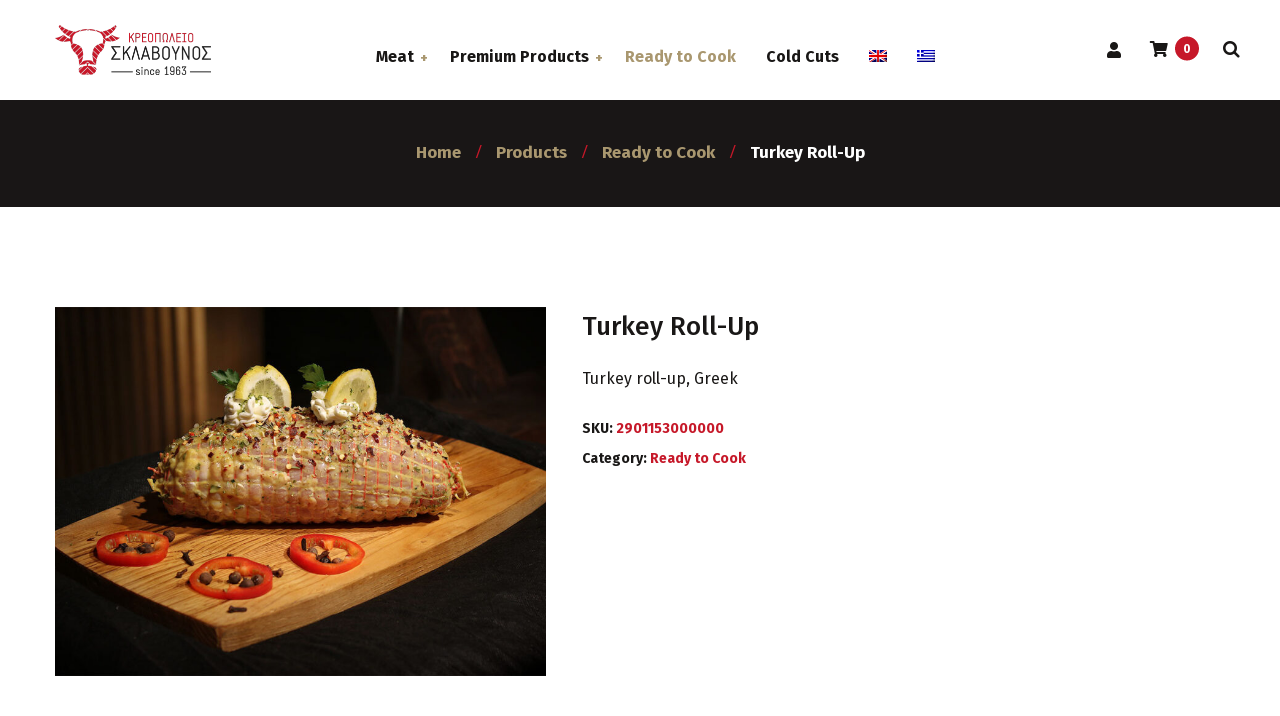

--- FILE ---
content_type: text/html; charset=UTF-8
request_url: https://sklavounosmeat.gr/el/product/rolo-galopoula/
body_size: 16454
content:
<!DOCTYPE html>
<html dir="ltr" lang="el"
	prefix="og: https://ogp.me/ns#" >
<head>
	<meta charset="UTF-8">
	<meta name="viewport" content="width=device-width">
	<meta name="format-detection" content="telephone=no">
	<link rel="profile" href="//gmpg.org/xfn/11">
	<link rel="pingback" href="">
	
        <style id="pressidium-cc-styles">
            .pressidium-cc-theme {
                --cc-bg: #f9faff;
--cc-text: #112954;
--cc-btn-primary-bg: #3859d0;
--cc-btn-primary-text: #f9faff;
--cc-btn-primary-hover-bg: #1d2e38;
--cc-btn-primary-hover-text: #f9faff;
--cc-btn-secondary-bg: #dfe7f9;
--cc-btn-secondary-text: #112954;
--cc-btn-secondary-hover-bg: #c6d1ea;
--cc-btn-secondary-hover-text: #112954;
--cc-toggle-bg-off: #8fa8d6;
--cc-toggle-bg-on: #3859d0;
--cc-toggle-bg-readonly: #cbd8f1;
--cc-toggle-knob-bg: #fff;
--cc-toggle-knob-icon-color: #ecf2fa;
--cc-cookie-category-block-bg: #ebeff9;
--cc-cookie-category-block-bg-hover: #dbe5f9;
--cc-section-border: #f1f3f5;
--cc-block-text: #112954;
--cc-cookie-table-border: #e1e7f3;
--cc-overlay-bg: rgba(230, 235, 255, .85);
--cc-webkit-scrollbar-bg: #ebeff9;
--cc-webkit-scrollbar-bg-hover: #3859d0;
--cc-btn-floating-bg: #3859d0;
--cc-btn-floating-icon: #f9faff;
--cc-btn-floating-hover-bg: #1d2e38;
--cc-btn-floating-hover-icon: #f9faff;
            }
        </style>

        <title>Ρολό Γαλοπούλα | Κρέας Υψηλής Ποιότητας</title>
<link rel="alternate" hreflang="en" href="https://sklavounosmeat.gr/product/turkey-roll-up/" />
<link rel="alternate" hreflang="el" href="https://sklavounosmeat.gr/el/product/rolo-galopoula/" />
<link rel="alternate" hreflang="x-default" href="https://sklavounosmeat.gr/product/turkey-roll-up/" />

		<!-- All in One SEO 4.2.6.1 - aioseo.com -->
		<meta name="description" content="Ρολό απο ελληνική γαλοπούλα." />
		<meta name="robots" content="max-image-preview:large" />
		<link rel="canonical" href="https://sklavounosmeat.gr/el/product/rolo-galopoula/" />
		

		<!-- Google Consent -->
<script>
function getPressidiumConsent() {
    // Check if Pressidium stores consent in localStorage
    let consent = window.localStorage.getItem('pressidium_consent');
    
    if (consent) {
        try {
            return JSON.parse(consent); // Parse JSON if stored as an object
        } catch (e) {
            return consent; // Return raw value if it's a string
        }
    }

    return null;
}

window.dataLayer = window.dataLayer || [];
function gtag(){dataLayer.push(arguments);}

var consentData = getPressidiumConsent();

if (!consentData || !consentData.marketing) {
    gtag('consent', 'default', {
        'ad_storage': 'denied',
        'analytics_storage': 'denied',
        'ad_personalization': 'denied',
        'ad_user_data': 'denied',
        'personalization_storage': 'denied',
        'functionality_storage': 'granted',
        'security_storage': 'granted'
    });
} else {
    gtag('consent', 'default', consentData);
}
</script>
<!-- End Google Consent -->
		<meta property="og:locale" content="el_GR" />
		<meta property="og:site_name" content="Κρεοπωλείο Σκλαβούνος Κέρκυρα | Κρέας Υψηλής Ποιότητας" />
		<meta property="og:type" content="article" />
		<meta property="og:title" content="Ρολό Γαλοπούλα | Κρέας Υψηλής Ποιότητας" />
		<meta property="og:description" content="Ρολό απο ελληνική γαλοπούλα." />
		<meta property="og:url" content="https://sklavounosmeat.gr/el/product/rolo-galopoula/" />
		<meta property="article:published_time" content="2022-06-08T10:54:30+00:00" />
		<meta property="article:modified_time" content="2022-10-03T09:57:05+00:00" />
		<meta name="twitter:card" content="summary_large_image" />
		<meta name="twitter:title" content="Ρολό Γαλοπούλα | Κρέας Υψηλής Ποιότητας" />
		<meta name="twitter:description" content="Ρολό απο ελληνική γαλοπούλα." />
		<script type="application/ld+json" class="aioseo-schema">
			{"@context":"https:\/\/schema.org","@graph":[{"@type":"BreadcrumbList","@id":"https:\/\/sklavounosmeat.gr\/el\/product\/rolo-galopoula\/#breadcrumblist","itemListElement":[{"@type":"ListItem","@id":"https:\/\/sklavounosmeat.gr\/el\/#listItem","position":1,"item":{"@type":"WebPage","@id":"https:\/\/sklavounosmeat.gr\/el\/","name":"Home","description":"\u0397 \u03bf\u03b9\u03ba\u03bf\u03b3\u03ad\u03bd\u03b5\u03b9\u03b1 \u03a3\u03ba\u03bb\u03b1\u03b2\u03bf\u03cd\u03bd\u03bf\u03c5 \u03b2\u03c1\u03af\u03c3\u03ba\u03b5\u03c4\u03b1\u03b9 \u03c3\u03c4\u03b7 \u03b2\u03b9\u03bf\u03bc\u03b7\u03c7\u03b1\u03bd\u03af\u03b1 \u03ba\u03c1\u03ad\u03b1\u03c4\u03bf\u03c2 \u03b1\u03c0\u03cc \u03c4\u03bf 1963. \u0397 \u03c4\u03c1\u03af\u03c4\u03b7 \u03b3\u03b5\u03bd\u03b9\u03ac \u03b5\u03be\u03b1\u03ba\u03bf\u03bb\u03bf\u03c5\u03b8\u03b5\u03af \u03bd\u03b1 \u03c0\u03c1\u03bf\u03c3\u03c6\u03ad\u03c1\u03b5\u03b9 \u03c0\u03c1\u03bf\u03ca\u03cc\u03bd\u03c4\u03b1 \u03c5\u03c8\u03b7\u03bb\u03ae\u03c2 \u03c0\u03bf\u03b9\u03cc\u03c4\u03b7\u03c4\u03b1\u03c2.","url":"https:\/\/sklavounosmeat.gr\/el\/"},"nextItem":"https:\/\/sklavounosmeat.gr\/el\/product\/rolo-galopoula\/#listItem"},{"@type":"ListItem","@id":"https:\/\/sklavounosmeat.gr\/el\/product\/rolo-galopoula\/#listItem","position":2,"item":{"@type":"WebPage","@id":"https:\/\/sklavounosmeat.gr\/el\/product\/rolo-galopoula\/","name":"\u03a1\u03bf\u03bb\u03cc \u0393\u03b1\u03bb\u03bf\u03c0\u03bf\u03cd\u03bb\u03b1","description":"\u03a1\u03bf\u03bb\u03cc \u03b1\u03c0\u03bf \u03b5\u03bb\u03bb\u03b7\u03bd\u03b9\u03ba\u03ae \u03b3\u03b1\u03bb\u03bf\u03c0\u03bf\u03cd\u03bb\u03b1.","url":"https:\/\/sklavounosmeat.gr\/el\/product\/rolo-galopoula\/"},"previousItem":"https:\/\/sklavounosmeat.gr\/el\/#listItem"}]},{"@type":"ItemPage","@id":"https:\/\/sklavounosmeat.gr\/el\/product\/rolo-galopoula\/#itempage","url":"https:\/\/sklavounosmeat.gr\/el\/product\/rolo-galopoula\/","name":"\u03a1\u03bf\u03bb\u03cc \u0393\u03b1\u03bb\u03bf\u03c0\u03bf\u03cd\u03bb\u03b1 | \u039a\u03c1\u03ad\u03b1\u03c2 \u03a5\u03c8\u03b7\u03bb\u03ae\u03c2 \u03a0\u03bf\u03b9\u03cc\u03c4\u03b7\u03c4\u03b1\u03c2","description":"\u03a1\u03bf\u03bb\u03cc \u03b1\u03c0\u03bf \u03b5\u03bb\u03bb\u03b7\u03bd\u03b9\u03ba\u03ae \u03b3\u03b1\u03bb\u03bf\u03c0\u03bf\u03cd\u03bb\u03b1.","inLanguage":"el","isPartOf":{"@id":"https:\/\/sklavounosmeat.gr\/el\/#website"},"breadcrumb":{"@id":"https:\/\/sklavounosmeat.gr\/el\/product\/rolo-galopoula\/#breadcrumblist"},"author":"https:\/\/sklavounosmeat.gr\/el\/author\/stefanos\/#author","creator":"https:\/\/sklavounosmeat.gr\/el\/author\/stefanos\/#author","image":{"@type":"ImageObject","url":"https:\/\/sklavounosmeat.gr\/wp-content\/uploads\/2022\/06\/1153.jpg","@id":"https:\/\/sklavounosmeat.gr\/el\/#mainImage","width":1000,"height":750,"caption":"\u039a\u03c1\u03b5\u03bf\u03c0\u03c9\u03bb\u03b5\u03af\u03bf \u03a3\u03ba\u03bb\u03b1\u03b2\u03bf\u03cd\u03bd\u03bf\u03c2 \u039a\u03ad\u03c1\u03ba\u03c5\u03c1\u03b1 | \u039a\u03c1\u03ad\u03b1\u03c2 \u03a5\u03c8\u03b7\u03bb\u03ae\u03c2 \u03a0\u03bf\u03b9\u03cc\u03c4\u03b7\u03c4\u03b1\u03c2"},"primaryImageOfPage":{"@id":"https:\/\/sklavounosmeat.gr\/el\/product\/rolo-galopoula\/#mainImage"},"datePublished":"2022-06-08T10:54:30+03:00","dateModified":"2022-10-03T09:57:05+03:00"},{"@type":"Organization","@id":"https:\/\/sklavounosmeat.gr\/el\/#organization","name":"Sklavounos Meat Market","url":"https:\/\/sklavounosmeat.gr\/el\/","logo":{"@type":"ImageObject","url":"https:\/\/sklavounosmeat.gr\/wp-content\/uploads\/2021\/04\/logo-dark.png","@id":"https:\/\/sklavounosmeat.gr\/el\/#organizationLogo","width":311,"height":100,"caption":"Sklavounos Meat Market Corfu | High Quality Meat"},"image":{"@id":"https:\/\/sklavounosmeat.gr\/el\/#organizationLogo"}},{"@type":"WebSite","@id":"https:\/\/sklavounosmeat.gr\/el\/#website","url":"https:\/\/sklavounosmeat.gr\/el\/","name":"\u039a\u03c1\u03b5\u03bf\u03c0\u03c9\u03bb\u03b5\u03af\u03bf \u03a3\u03ba\u03bb\u03b1\u03b2\u03bf\u03cd\u03bd\u03bf\u03c2 \u039a\u03ad\u03c1\u03ba\u03c5\u03c1\u03b1","description":"\u039a\u03c1\u03ad\u03b1\u03c2 \u03a5\u03c8\u03b7\u03bb\u03ae\u03c2 \u03a0\u03bf\u03b9\u03cc\u03c4\u03b7\u03c4\u03b1\u03c2","inLanguage":"el","publisher":{"@id":"https:\/\/sklavounosmeat.gr\/el\/#organization"}}]}
		</script>
		<!-- All in One SEO -->

<link rel='preload' as='script' href='https://sklavounosmeat.gr/wp-content/cache/asset-cleanup/js/body-f4617146f539a1cc60ad4a53688e72b077e91ae4.js' data-wpacu-preload-js='1'>

<!-- Google Tag Manager for WordPress by gtm4wp.com -->
<script data-cfasync="false" data-pagespeed-no-defer>
	var gtm4wp_datalayer_name = "dataLayer";
	var dataLayer = dataLayer || [];
</script>
<!-- End Google Tag Manager for WordPress by gtm4wp.com --><link rel='dns-prefetch' href='//www.google.com' />
<link rel='dns-prefetch' href='//fonts.googleapis.com' />
<link rel='dns-prefetch' href='//s.w.org' />
<link href='https://fonts.gstatic.com' crossorigin rel='preconnect' />
<link rel="alternate" type="application/rss+xml" title="Ροή RSS &raquo; Κρεοπωλείο Σκλαβούνος Κέρκυρα" href="https://sklavounosmeat.gr/el/feed/" />
<link rel="alternate" type="text/calendar" title="Κρεοπωλείο Σκλαβούνος Κέρκυρα &raquo; iCal Τροφοδοσία" href="https://sklavounosmeat.gr/el/events/?ical=1" />
<script type="text/javascript">
window._wpemojiSettings = {"baseUrl":"https:\/\/s.w.org\/images\/core\/emoji\/14.0.0\/72x72\/","ext":".png","svgUrl":"https:\/\/s.w.org\/images\/core\/emoji\/14.0.0\/svg\/","svgExt":".svg","source":{"concatemoji":"https:\/\/sklavounosmeat.gr\/wp-includes\/js\/wp-emoji-release.min.js?ver=6.0.3"}};
/*! This file is auto-generated */
!function(e,a,t){var n,r,o,i=a.createElement("canvas"),p=i.getContext&&i.getContext("2d");function s(e,t){var a=String.fromCharCode,e=(p.clearRect(0,0,i.width,i.height),p.fillText(a.apply(this,e),0,0),i.toDataURL());return p.clearRect(0,0,i.width,i.height),p.fillText(a.apply(this,t),0,0),e===i.toDataURL()}function c(e){var t=a.createElement("script");t.src=e,t.defer=t.type="text/javascript",a.getElementsByTagName("head")[0].appendChild(t)}for(o=Array("flag","emoji"),t.supports={everything:!0,everythingExceptFlag:!0},r=0;r<o.length;r++)t.supports[o[r]]=function(e){if(!p||!p.fillText)return!1;switch(p.textBaseline="top",p.font="600 32px Arial",e){case"flag":return s([127987,65039,8205,9895,65039],[127987,65039,8203,9895,65039])?!1:!s([55356,56826,55356,56819],[55356,56826,8203,55356,56819])&&!s([55356,57332,56128,56423,56128,56418,56128,56421,56128,56430,56128,56423,56128,56447],[55356,57332,8203,56128,56423,8203,56128,56418,8203,56128,56421,8203,56128,56430,8203,56128,56423,8203,56128,56447]);case"emoji":return!s([129777,127995,8205,129778,127999],[129777,127995,8203,129778,127999])}return!1}(o[r]),t.supports.everything=t.supports.everything&&t.supports[o[r]],"flag"!==o[r]&&(t.supports.everythingExceptFlag=t.supports.everythingExceptFlag&&t.supports[o[r]]);t.supports.everythingExceptFlag=t.supports.everythingExceptFlag&&!t.supports.flag,t.DOMReady=!1,t.readyCallback=function(){t.DOMReady=!0},t.supports.everything||(n=function(){t.readyCallback()},a.addEventListener?(a.addEventListener("DOMContentLoaded",n,!1),e.addEventListener("load",n,!1)):(e.attachEvent("onload",n),a.attachEvent("onreadystatechange",function(){"complete"===a.readyState&&t.readyCallback()})),(e=t.source||{}).concatemoji?c(e.concatemoji):e.wpemoji&&e.twemoji&&(c(e.twemoji),c(e.wpemoji)))}(window,document,window._wpemojiSettings);
</script>
<style type="text/css">
img.wp-smiley,
img.emoji {
	display: inline !important;
	border: none !important;
	box-shadow: none !important;
	height: 1em !important;
	width: 1em !important;
	margin: 0 0.07em !important;
	vertical-align: -0.1em !important;
	background: none !important;
	padding: 0 !important;
}
</style>
	<link rel='stylesheet' id='wpacu-combined-css-head-1' href='https://sklavounosmeat.gr/wp-content/cache/asset-cleanup/css/head-4c73d1453e7f20a342efbbc3720f903ec7c38809.css' type='text/css' media='all' />
<style id='wp-block-library-theme-inline-css' type='text/css'>
.wp-block-audio figcaption{color:#555;font-size:13px;text-align:center}.is-dark-theme .wp-block-audio figcaption{color:hsla(0,0%,100%,.65)}.wp-block-code{border:1px solid #ccc;border-radius:4px;font-family:Menlo,Consolas,monaco,monospace;padding:.8em 1em}.wp-block-embed figcaption{color:#555;font-size:13px;text-align:center}.is-dark-theme .wp-block-embed figcaption{color:hsla(0,0%,100%,.65)}.blocks-gallery-caption{color:#555;font-size:13px;text-align:center}.is-dark-theme .blocks-gallery-caption{color:hsla(0,0%,100%,.65)}.wp-block-image figcaption{color:#555;font-size:13px;text-align:center}.is-dark-theme .wp-block-image figcaption{color:hsla(0,0%,100%,.65)}.wp-block-pullquote{border-top:4px solid;border-bottom:4px solid;margin-bottom:1.75em;color:currentColor}.wp-block-pullquote__citation,.wp-block-pullquote cite,.wp-block-pullquote footer{color:currentColor;text-transform:uppercase;font-size:.8125em;font-style:normal}.wp-block-quote{border-left:.25em solid;margin:0 0 1.75em;padding-left:1em}.wp-block-quote cite,.wp-block-quote footer{color:currentColor;font-size:.8125em;position:relative;font-style:normal}.wp-block-quote.has-text-align-right{border-left:none;border-right:.25em solid;padding-left:0;padding-right:1em}.wp-block-quote.has-text-align-center{border:none;padding-left:0}.wp-block-quote.is-large,.wp-block-quote.is-style-large,.wp-block-quote.is-style-plain{border:none}.wp-block-search .wp-block-search__label{font-weight:700}:where(.wp-block-group.has-background){padding:1.25em 2.375em}.wp-block-separator.has-css-opacity{opacity:.4}.wp-block-separator{border:none;border-bottom:2px solid;margin-left:auto;margin-right:auto}.wp-block-separator.has-alpha-channel-opacity{opacity:1}.wp-block-separator:not(.is-style-wide):not(.is-style-dots){width:100px}.wp-block-separator.has-background:not(.is-style-dots){border-bottom:none;height:1px}.wp-block-separator.has-background:not(.is-style-wide):not(.is-style-dots){height:2px}.wp-block-table thead{border-bottom:3px solid}.wp-block-table tfoot{border-top:3px solid}.wp-block-table td,.wp-block-table th{padding:.5em;border:1px solid;word-break:normal}.wp-block-table figcaption{color:#555;font-size:13px;text-align:center}.is-dark-theme .wp-block-table figcaption{color:hsla(0,0%,100%,.65)}.wp-block-video figcaption{color:#555;font-size:13px;text-align:center}.is-dark-theme .wp-block-video figcaption{color:hsla(0,0%,100%,.65)}.wp-block-template-part.has-background{padding:1.25em 2.375em;margin-top:0;margin-bottom:0}
</style>



<style id='global-styles-inline-css' type='text/css'>
body{--wp--preset--color--black: #191716;--wp--preset--color--cyan-bluish-gray: #abb8c3;--wp--preset--color--white: #ffffff;--wp--preset--color--pale-pink: #f78da7;--wp--preset--color--vivid-red: #cf2e2e;--wp--preset--color--luminous-vivid-orange: #ff6900;--wp--preset--color--luminous-vivid-amber: #fcb900;--wp--preset--color--light-green-cyan: #7bdcb5;--wp--preset--color--vivid-green-cyan: #00d084;--wp--preset--color--pale-cyan-blue: #8ed1fc;--wp--preset--color--vivid-cyan-blue: #0693e3;--wp--preset--color--vivid-purple: #9b51e0;--wp--preset--color--main-theme: #9C2330;--wp--preset--color--gray: #F1EEE7;--wp--preset--color--red: #751E27;--wp--preset--gradient--vivid-cyan-blue-to-vivid-purple: linear-gradient(135deg,rgba(6,147,227,1) 0%,rgb(155,81,224) 100%);--wp--preset--gradient--light-green-cyan-to-vivid-green-cyan: linear-gradient(135deg,rgb(122,220,180) 0%,rgb(0,208,130) 100%);--wp--preset--gradient--luminous-vivid-amber-to-luminous-vivid-orange: linear-gradient(135deg,rgba(252,185,0,1) 0%,rgba(255,105,0,1) 100%);--wp--preset--gradient--luminous-vivid-orange-to-vivid-red: linear-gradient(135deg,rgba(255,105,0,1) 0%,rgb(207,46,46) 100%);--wp--preset--gradient--very-light-gray-to-cyan-bluish-gray: linear-gradient(135deg,rgb(238,238,238) 0%,rgb(169,184,195) 100%);--wp--preset--gradient--cool-to-warm-spectrum: linear-gradient(135deg,rgb(74,234,220) 0%,rgb(151,120,209) 20%,rgb(207,42,186) 40%,rgb(238,44,130) 60%,rgb(251,105,98) 80%,rgb(254,248,76) 100%);--wp--preset--gradient--blush-light-purple: linear-gradient(135deg,rgb(255,206,236) 0%,rgb(152,150,240) 100%);--wp--preset--gradient--blush-bordeaux: linear-gradient(135deg,rgb(254,205,165) 0%,rgb(254,45,45) 50%,rgb(107,0,62) 100%);--wp--preset--gradient--luminous-dusk: linear-gradient(135deg,rgb(255,203,112) 0%,rgb(199,81,192) 50%,rgb(65,88,208) 100%);--wp--preset--gradient--pale-ocean: linear-gradient(135deg,rgb(255,245,203) 0%,rgb(182,227,212) 50%,rgb(51,167,181) 100%);--wp--preset--gradient--electric-grass: linear-gradient(135deg,rgb(202,248,128) 0%,rgb(113,206,126) 100%);--wp--preset--gradient--midnight: linear-gradient(135deg,rgb(2,3,129) 0%,rgb(40,116,252) 100%);--wp--preset--duotone--dark-grayscale: url('#wp-duotone-dark-grayscale');--wp--preset--duotone--grayscale: url('#wp-duotone-grayscale');--wp--preset--duotone--purple-yellow: url('#wp-duotone-purple-yellow');--wp--preset--duotone--blue-red: url('#wp-duotone-blue-red');--wp--preset--duotone--midnight: url('#wp-duotone-midnight');--wp--preset--duotone--magenta-yellow: url('#wp-duotone-magenta-yellow');--wp--preset--duotone--purple-green: url('#wp-duotone-purple-green');--wp--preset--duotone--blue-orange: url('#wp-duotone-blue-orange');--wp--preset--font-size--small: 14px;--wp--preset--font-size--medium: 20px;--wp--preset--font-size--large: 24px;--wp--preset--font-size--x-large: 42px;--wp--preset--font-size--regular: 16px;}.has-black-color{color: var(--wp--preset--color--black) !important;}.has-cyan-bluish-gray-color{color: var(--wp--preset--color--cyan-bluish-gray) !important;}.has-white-color{color: var(--wp--preset--color--white) !important;}.has-pale-pink-color{color: var(--wp--preset--color--pale-pink) !important;}.has-vivid-red-color{color: var(--wp--preset--color--vivid-red) !important;}.has-luminous-vivid-orange-color{color: var(--wp--preset--color--luminous-vivid-orange) !important;}.has-luminous-vivid-amber-color{color: var(--wp--preset--color--luminous-vivid-amber) !important;}.has-light-green-cyan-color{color: var(--wp--preset--color--light-green-cyan) !important;}.has-vivid-green-cyan-color{color: var(--wp--preset--color--vivid-green-cyan) !important;}.has-pale-cyan-blue-color{color: var(--wp--preset--color--pale-cyan-blue) !important;}.has-vivid-cyan-blue-color{color: var(--wp--preset--color--vivid-cyan-blue) !important;}.has-vivid-purple-color{color: var(--wp--preset--color--vivid-purple) !important;}.has-black-background-color{background-color: var(--wp--preset--color--black) !important;}.has-cyan-bluish-gray-background-color{background-color: var(--wp--preset--color--cyan-bluish-gray) !important;}.has-white-background-color{background-color: var(--wp--preset--color--white) !important;}.has-pale-pink-background-color{background-color: var(--wp--preset--color--pale-pink) !important;}.has-vivid-red-background-color{background-color: var(--wp--preset--color--vivid-red) !important;}.has-luminous-vivid-orange-background-color{background-color: var(--wp--preset--color--luminous-vivid-orange) !important;}.has-luminous-vivid-amber-background-color{background-color: var(--wp--preset--color--luminous-vivid-amber) !important;}.has-light-green-cyan-background-color{background-color: var(--wp--preset--color--light-green-cyan) !important;}.has-vivid-green-cyan-background-color{background-color: var(--wp--preset--color--vivid-green-cyan) !important;}.has-pale-cyan-blue-background-color{background-color: var(--wp--preset--color--pale-cyan-blue) !important;}.has-vivid-cyan-blue-background-color{background-color: var(--wp--preset--color--vivid-cyan-blue) !important;}.has-vivid-purple-background-color{background-color: var(--wp--preset--color--vivid-purple) !important;}.has-black-border-color{border-color: var(--wp--preset--color--black) !important;}.has-cyan-bluish-gray-border-color{border-color: var(--wp--preset--color--cyan-bluish-gray) !important;}.has-white-border-color{border-color: var(--wp--preset--color--white) !important;}.has-pale-pink-border-color{border-color: var(--wp--preset--color--pale-pink) !important;}.has-vivid-red-border-color{border-color: var(--wp--preset--color--vivid-red) !important;}.has-luminous-vivid-orange-border-color{border-color: var(--wp--preset--color--luminous-vivid-orange) !important;}.has-luminous-vivid-amber-border-color{border-color: var(--wp--preset--color--luminous-vivid-amber) !important;}.has-light-green-cyan-border-color{border-color: var(--wp--preset--color--light-green-cyan) !important;}.has-vivid-green-cyan-border-color{border-color: var(--wp--preset--color--vivid-green-cyan) !important;}.has-pale-cyan-blue-border-color{border-color: var(--wp--preset--color--pale-cyan-blue) !important;}.has-vivid-cyan-blue-border-color{border-color: var(--wp--preset--color--vivid-cyan-blue) !important;}.has-vivid-purple-border-color{border-color: var(--wp--preset--color--vivid-purple) !important;}.has-vivid-cyan-blue-to-vivid-purple-gradient-background{background: var(--wp--preset--gradient--vivid-cyan-blue-to-vivid-purple) !important;}.has-light-green-cyan-to-vivid-green-cyan-gradient-background{background: var(--wp--preset--gradient--light-green-cyan-to-vivid-green-cyan) !important;}.has-luminous-vivid-amber-to-luminous-vivid-orange-gradient-background{background: var(--wp--preset--gradient--luminous-vivid-amber-to-luminous-vivid-orange) !important;}.has-luminous-vivid-orange-to-vivid-red-gradient-background{background: var(--wp--preset--gradient--luminous-vivid-orange-to-vivid-red) !important;}.has-very-light-gray-to-cyan-bluish-gray-gradient-background{background: var(--wp--preset--gradient--very-light-gray-to-cyan-bluish-gray) !important;}.has-cool-to-warm-spectrum-gradient-background{background: var(--wp--preset--gradient--cool-to-warm-spectrum) !important;}.has-blush-light-purple-gradient-background{background: var(--wp--preset--gradient--blush-light-purple) !important;}.has-blush-bordeaux-gradient-background{background: var(--wp--preset--gradient--blush-bordeaux) !important;}.has-luminous-dusk-gradient-background{background: var(--wp--preset--gradient--luminous-dusk) !important;}.has-pale-ocean-gradient-background{background: var(--wp--preset--gradient--pale-ocean) !important;}.has-electric-grass-gradient-background{background: var(--wp--preset--gradient--electric-grass) !important;}.has-midnight-gradient-background{background: var(--wp--preset--gradient--midnight) !important;}.has-small-font-size{font-size: var(--wp--preset--font-size--small) !important;}.has-medium-font-size{font-size: var(--wp--preset--font-size--medium) !important;}.has-large-font-size{font-size: var(--wp--preset--font-size--large) !important;}.has-x-large-font-size{font-size: var(--wp--preset--font-size--x-large) !important;}
</style>







<link rel='stylesheet' id='woocommerce-smallscreen-css'  href='https://sklavounosmeat.gr/wp-content/plugins/woocommerce/assets/css/woocommerce-smallscreen.css?ver=7.0.0' type='text/css' media='only screen and (max-width: 768px)' />

<style id='woocommerce-inline-inline-css' type='text/css'>
.woocommerce form .form-row .required { visibility: visible; }
</style>





















<link rel='stylesheet' id='bubulla-google-fonts-css'  href='//fonts.googleapis.com/css?family=Fira+Sans:100,200,400,500,400i,700,700i%7CSacramento:400&#038;subset=greek-ext,latin-ext' type='text/css' media='all' />



<script type='text/javascript' id='wpacu-combined-js-head-group-1' src='https://sklavounosmeat.gr/wp-content/cache/asset-cleanup/js/head-5e3e4d2c92fdd7fbfd909d433c07b6d9193b10e1.js'></script><script type='text/javascript' id='wpml-cookie-js-extra'>
/* <![CDATA[ */
var wpml_cookies = {"wp-wpml_current_language":{"value":"el","expires":1,"path":"\/"}};
var wpml_cookies = {"wp-wpml_current_language":{"value":"el","expires":1,"path":"\/"}};
/* ]]> */
</script>
<script   type='text/javascript' src='https://sklavounosmeat.gr/wp-content/cache/asset-cleanup/js/item/wpml-cookie-v62b0e8d688ba70faafec764713c042c3c49bef1b.js' id='wpml-cookie-js'></script>
<script type='text/javascript' id='consent-mode-script-js-extra'>
/* <![CDATA[ */
var pressidiumCCGCM = {"gcm":{"enabled":true,"implementation":"gtm","ads_data_redaction":false,"url_passthrough":false,"regions":[]}};
/* ]]> */
</script>
<script type='text/javascript' id='wpacu-combined-js-head-group-2' src='https://sklavounosmeat.gr/wp-content/cache/asset-cleanup/js/head-f22672d222bf87d39323a446a37b28dcbdb82f83.js'></script><script type='text/javascript' id='wc-add-to-cart-js-extra'>
/* <![CDATA[ */
var wc_add_to_cart_params = {"ajax_url":"\/wp-admin\/admin-ajax.php?lang=el","wc_ajax_url":"\/el\/?wc-ajax=%%endpoint%%","i18n_view_cart":"\u03a0\u03c1\u03bf\u03b2\u03bf\u03bb\u03ae \u03ba\u03b1\u03bb\u03b1\u03b8\u03b9\u03bf\u03cd","cart_url":"https:\/\/sklavounosmeat.gr\/el\/%ce%ba%ce%b1%ce%bb%ce%ac%ce%b8%ce%b9\/","is_cart":"","cart_redirect_after_add":"no"};
/* ]]> */
</script>
<script type='text/javascript' id='wpacu-combined-js-head-group-3' src='https://sklavounosmeat.gr/wp-content/cache/asset-cleanup/js/head-70572de0a3eacd276ad5120ff11c2425b834a199.js'></script><script type='text/javascript' id='wpml-browser-redirect-js-extra'>
/* <![CDATA[ */
var wpml_browser_redirect_params = {"pageLanguage":"el","languageUrls":{"en_us":"https:\/\/sklavounosmeat.gr\/product\/turkey-roll-up\/","en":"https:\/\/sklavounosmeat.gr\/product\/turkey-roll-up\/","us":"https:\/\/sklavounosmeat.gr\/product\/turkey-roll-up\/","el":"https:\/\/sklavounosmeat.gr\/el\/product\/rolo-galopoula\/"},"cookie":{"name":"_icl_visitor_lang_js","domain":"sklavounosmeat.gr","path":"\/","expiration":24}};
/* ]]> */
</script>
<script type='text/javascript' id='wpacu-combined-js-head-group-4' src='https://sklavounosmeat.gr/wp-content/cache/asset-cleanup/js/head-bf40ae1c1459134b05ff8bbaa66dc3ac830fa2bc.js'></script><link rel='shortlink' href='https://sklavounosmeat.gr/el/?p=13107' />
<link rel="alternate" type="application/json+oembed" href="https://sklavounosmeat.gr/el/wp-json/oembed/1.0/embed?url=https%3A%2F%2Fsklavounosmeat.gr%2Fel%2Fproduct%2Frolo-galopoula%2F" />
<link rel="alternate" type="text/xml+oembed" href="https://sklavounosmeat.gr/el/wp-json/oembed/1.0/embed?url=https%3A%2F%2Fsklavounosmeat.gr%2Fel%2Fproduct%2Frolo-galopoula%2F&#038;format=xml" />

<!-- Google tag (gtag.js) --> <script async src="https://www.googletagmanager.com/gtag/js?id=AW-11168083247"></script> <script> window.dataLayer = window.dataLayer || []; function gtag(){dataLayer.push(arguments);} gtag('js', new Date()); gtag('config', 'AW-11168083247'); </script>		<script type='text/javascript'>
			var video_popup_unprm_general_settings = {
    			'unprm_r_border': ''
			};
		</script>
	<style type='text/css' id='wqpmb_internal_css'>.qib-button-wrapper button.qib-button,.qib-button-wrapper .quantity input.input-text.qty.text{
background-color: #ffffff;
border-color: #cccccc;
color: #000000;
}</style><meta name="tec-api-version" content="v1"><meta name="tec-api-origin" content="https://sklavounosmeat.gr/el/"><link rel="alternate" href="https://sklavounosmeat.gr/el/wp-json/tribe/events/v1/" />
<!-- Google Tag Manager for WordPress by gtm4wp.com -->
<!-- GTM Container placement set to automatic -->
<script data-cfasync="false" data-pagespeed-no-defer type="text/javascript">
	var dataLayer_content = {"pagePostType":"product","pagePostType2":"single-product","pagePostAuthor":"stefanos"};
	dataLayer.push( dataLayer_content );
</script>
<script data-cfasync="false">
(function(w,d,s,l,i){w[l]=w[l]||[];w[l].push({'gtm.start':
new Date().getTime(),event:'gtm.js'});var f=d.getElementsByTagName(s)[0],
j=d.createElement(s),dl=l!='dataLayer'?'&l='+l:'';j.async=true;j.src=
'//www.googletagmanager.com/gtm.js?id='+i+dl;f.parentNode.insertBefore(j,f);
})(window,document,'script','dataLayer','GTM-M43D4ZNV');
</script>
<!-- End Google Tag Manager for WordPress by gtm4wp.com -->	<noscript><style>.woocommerce-product-gallery{ opacity: 1 !important; }</style></noscript>
	
<link rel="icon" href="https://sklavounosmeat.gr/wp-content/uploads/2023/02/cropped-skla_eng_white-32x32.jpg" sizes="32x32" />
<link rel="icon" href="https://sklavounosmeat.gr/wp-content/uploads/2023/02/cropped-skla_eng_white-192x192.jpg" sizes="192x192" />
<link rel="apple-touch-icon" href="https://sklavounosmeat.gr/wp-content/uploads/2023/02/cropped-skla_eng_white-180x180.jpg" />
<meta name="msapplication-TileImage" content="https://sklavounosmeat.gr/wp-content/uploads/2023/02/cropped-skla_eng_white-270x270.jpg" />
<noscript><style> .wpb_animate_when_almost_visible { opacity: 1; }</style></noscript>	
</head>
<body class="product-template-default single single-product postid-13107 theme-sklavounos woocommerce woocommerce-page woocommerce-no-js tribe-no-js pressidium-cc-theme full-width singular paceloader-image wpb-js-composer js-comp-ver-6.6.0 vc_responsive elementor-default elementor-kit-13604">
<div id="ltx-preloader" data-loader="Loading..."></div><div class="ltx-content-wrapper  white">
	<div class="header-wrapper header-h1  header-parallax  hasBreadcrumbs wrapper-navbar-layout-white ltx-pageheader-">
	<div id="nav-wrapper" class="navbar-layout-white">
	<nav class="navbar" data-spy="" data-offset-top="0">
		<div class="container">
							
			<div class="navbar-logo ">	
				<a class="logo" href="https://sklavounosmeat.gr/el/"><img src="//sklavounosmeat.gr/wp-content/uploads/2021/04/logo-dark.png" alt="Κρεοπωλείο Σκλαβούνος Κέρκυρα" srcset="//sklavounosmeat.gr/wp-content/uploads/2021/04/logo-dark.png 1x,//sklavounosmeat.gr/wp-content/uploads/2021/04/logo-dark.png 2x"></a>			</div>	
								
			<div id="navbar" class="navbar-collapse collapse" data-mobile-screen-width="1200">
				<div class="search-widget">
								</div>
				<div class="toggle-wrap">
					<a class="logo" href="https://sklavounosmeat.gr/el/"><img src="//sklavounosmeat.gr/wp-content/uploads/2021/04/logo-sklavounos.png" alt="Κρεοπωλείο Σκλαβούνος Κέρκυρα" srcset="//sklavounosmeat.gr/wp-content/uploads/2021/04/logo-sklavounos.png 1x,//sklavounosmeat.gr/wp-content/uploads/2021/04/logo-sklavounos.png 2x"></a>						
					<button type="button" class="navbar-toggle collapsed">
						<span class="close">&times;</span>
					</button>							
					<div class="clearfix"></div>
				</div>
				<ul id="menu-main-menu" class="nav navbar-nav"><li id="menu-item-14507" class="menu-item menu-item-type-custom menu-item-object-custom menu-item-has-children menu-item-14507"><a href="https://sklavounosmeat.gr/el/product-category/kreas/" ><span>Κρέας</span></a>
<ul class="sub-menu">
	<li id="menu-item-14508" class="menu-item menu-item-type-custom menu-item-object-custom menu-item-has-children menu-item-14508"><a href="https://sklavounosmeat.gr/el/product-category/kreas/mosxari/" ><span>Μοσχάρι</span></a>
	<ul class="sub-menu">
		<li id="menu-item-14512" class="menu-item menu-item-type-custom menu-item-object-custom menu-item-14512"><a href="https://sklavounosmeat.gr/el/product-category/kreas/paraproionta/" ><span>Παραπροϊόντα</span></a></li>
	</ul>
</li>
	<li id="menu-item-14509" class="menu-item menu-item-type-custom menu-item-object-custom menu-item-14509"><a href="https://sklavounosmeat.gr/el/product-category/kreas/xoirino/" ><span>Χοιρινό</span></a></li>
	<li id="menu-item-14510" class="menu-item menu-item-type-custom menu-item-object-custom menu-item-14510"><a href="https://sklavounosmeat.gr/el/product-category/kreas/poulerika/" ><span>Πουλερικά</span></a></li>
	<li id="menu-item-14511" class="menu-item menu-item-type-custom menu-item-object-custom menu-item-14511"><a href="https://sklavounosmeat.gr/el/product-category/kreas/amnoerifia/" ><span>Αμνοερίφια</span></a></li>
</ul>
</li>
<li id="menu-item-14513" class="menu-item menu-item-type-custom menu-item-object-custom menu-item-has-children menu-item-14513"><a href="https://sklavounosmeat.gr/el/product-category/premium/" ><span>Premium Προϊόντα</span></a>
<ul class="sub-menu">
	<li id="menu-item-14516" class="menu-item menu-item-type-custom menu-item-object-custom menu-item-14516"><a href="https://sklavounosmeat.gr/el/product-category/premium/dry-aged-el/" ><span>Ξηράς Ωρίμανσης</span></a></li>
	<li id="menu-item-14517" class="menu-item menu-item-type-custom menu-item-object-custom menu-item-14517"><a href="https://sklavounosmeat.gr/el/product-category/premium/kermes-iberico-el/" ><span>Βιολογικά Χοιρινά Kermes Iberico</span></a></li>
	<li id="menu-item-14518" class="menu-item menu-item-type-custom menu-item-object-custom menu-item-14518"><a href="https://sklavounosmeat.gr/el/product-category/special-cuts-el/" ><span>Special Cuts</span></a></li>
</ul>
</li>
<li id="menu-item-14514" class="menu-item menu-item-type-custom menu-item-object-custom menu-item-14514"><a href="https://sklavounosmeat.gr/el/product-category/paraskeuasmata/" ><span>Παρασκευάσματα</span></a></li>
<li id="menu-item-14515" class="menu-item menu-item-type-custom menu-item-object-custom menu-item-14515"><a href="https://sklavounosmeat.gr/el/product-category/cold-el/" ><span>Αλλαντικά</span></a></li>
<li id="menu-item-wpml-ls-448-en" class="menu-item wpml-ls-slot-448 wpml-ls-item wpml-ls-item-en wpml-ls-menu-item wpml-ls-first-item menu-item-type-wpml_ls_menu_item menu-item-object-wpml_ls_menu_item menu-item-wpml-ls-448-en"><a href="https://sklavounosmeat.gr/product/turkey-roll-up/" ><span><img
            class="wpml-ls-flag"
            src="https://sklavounosmeat.gr/wp-content/plugins/sitepress-multilingual-cms/res/flags/en.png"
            alt="Αγγλικά"
            
            
    /></span></a></li>
<li id="menu-item-wpml-ls-448-el" class="menu-item wpml-ls-slot-448 wpml-ls-item wpml-ls-item-el wpml-ls-current-language wpml-ls-menu-item wpml-ls-last-item menu-item-type-wpml_ls_menu_item menu-item-object-wpml_ls_menu_item menu-item-wpml-ls-448-el"><a href="https://sklavounosmeat.gr/el/product/rolo-galopoula/" ><span><img
            class="wpml-ls-flag"
            src="https://sklavounosmeat.gr/wp-content/plugins/sitepress-multilingual-cms/res/flags/el.png"
            alt="Ελληνικά"
            
            
    /></span></a></li>
</ul><div class="ltx-navbar-icons"><ul>
						<li class="ltx-fa-icon ltx-nav-profile menu-item-has-children  hidden-sm hidden-ms hidden-xs">
							<a href="https://sklavounosmeat.gr/el/%ce%bf-%ce%bb%ce%bf%ce%b3%ce%b1%cf%81%ce%b9%ce%b1%cf%83%ce%bc%cf%8c%cf%82-%ce%bc%ce%bf%cf%85/"><span class="fa fa fa-user"></span>
							 </a></li>
						<li class="ltx-fa-icon ltx-nav-cart  hidden-sm hidden-ms hidden-xs">
							<div class="cart-navbar">
								<a href="https://sklavounosmeat.gr/el/%ce%ba%ce%b1%ce%bb%ce%ac%ce%b8%ce%b9/" class="ltx-cart cart shop_table" title="View your shopping cart"><span class="cart-contents header-cart-count count">0</span><i class="fa fa fa-shopping-cart" aria-hidden="true"></i>
								</a>
							</div>
						</li>
					<li class="ltx-fa-icon ltx-nav-search   hidden-sm hidden-ms hidden-xs">
						<div class="top-search" data-base-href="https://sklavounosmeat.gr/el/">
							<a href="#"  id="top-search-ico"  class="top-search-ico fa fa-search" aria-hidden="true"></a>
							<a href="#" class="top-search-ico-close " aria-hidden="true">&times;</a>
<input placeholder="Search" value="" type="text">
						</div>
					</li></ul></div>				<div class="mobile-controls">
				</div>				
			</div>
			<div class="navbar-controls">	
				<button type="button" class="navbar-toggle collapsed">
					<span class="icon-bar top-bar"></span>
					<span class="icon-bar middle-bar"></span>
					<span class="icon-bar bottom-bar"></span>
				</button>			
			</div>	
		</div>
	</nav>
</div>
		<header class="page-header ltx-bg-parallax-enabled">
					    <div class="container">
		    	<span class="ltx-before"></span>
		    	<div class="ltx-header-h1-wrapper"><h1 class="header">Ρολό Γαλοπούλα</h1></div><ul class="breadcrumbs" typeof="BreadcrumbList" vocab="https://schema.org/"><!-- Breadcrumb NavXT 7.1.0 -->
<li class="home"><span property="itemListElement" typeof="ListItem"><a property="item" typeof="WebPage" title="Go to Αρχική." href="https://sklavounosmeat.gr/el/" class="home"><span property="name">Αρχική</span></a><meta property="position" content="1"></span></li>
<li class="archive post-product-archive"><span property="itemListElement" typeof="ListItem"><a property="item" typeof="WebPage" title="Go to Προϊόντα." href="https://sklavounosmeat.gr/el/κατάστημα/" class="archive post-product-archive"><span property="name">Προϊόντα</span></a><meta property="position" content="2"></span></li>
<li class="taxonomy product_cat"><span property="itemListElement" typeof="ListItem"><a property="item" typeof="WebPage" title="Go to the Παρασκευάσματα Category archives." href="https://sklavounosmeat.gr/el/product-category/paraskeuasmata/" class="taxonomy product_cat"><span property="name">Παρασκευάσματα</span></a><meta property="position" content="3"></span></li>
<li class="post post-product current-item"><span property="itemListElement" typeof="ListItem"><span property="name">Ρολό Γαλοπούλα</span><meta property="position" content="4"></span></li>
</ul>	 
				<span class="ltx-after"></span>
				<div class="ltx-header-icon"></div>
			    		    </div>
		</header>
			</div>		<div class="container main-wrapper">
	<div class="inner-page margin-default">
	  				<div class="row centered"><div class="col-xl-9 col-lg-12 text-page">
					
			<div class="woocommerce-notices-wrapper"></div><div id="product-13107" class="has-post-thumbnail product type-product post-13107 status-publish first instock product_cat-paraskeuasmata product-type-simple">

	<div class="woocommerce-product-gallery woocommerce-product-gallery--with-images woocommerce-product-gallery--columns-4 images" data-columns="4" style="opacity: 0; transition: opacity .25s ease-in-out;">
	<figure class="woocommerce-product-gallery__wrapper">
		<div data-thumb="https://sklavounosmeat.gr/wp-content/uploads/2022/06/1153-100x100.jpg" data-thumb-alt="Κρεοπωλείο Σκλαβούνος Κέρκυρα | Κρέας Υψηλής Ποιότητας" class="woocommerce-product-gallery__image"><a href="https://sklavounosmeat.gr/wp-content/uploads/2022/06/1153.jpg"><img width="800" height="600" src="https://sklavounosmeat.gr/wp-content/uploads/2022/06/1153-800x600.jpg" class="wp-post-image" alt="Κρεοπωλείο Σκλαβούνος Κέρκυρα | Κρέας Υψηλής Ποιότητας" loading="lazy" title="Κρεοπωλείο Σκλαβούνος Κέρκυρα | Κρέας Υψηλής Ποιότητας" data-caption="" data-src="https://sklavounosmeat.gr/wp-content/uploads/2022/06/1153.jpg" data-large_image="https://sklavounosmeat.gr/wp-content/uploads/2022/06/1153.jpg" data-large_image_width="1000" data-large_image_height="750" srcset="https://sklavounosmeat.gr/wp-content/uploads/2022/06/1153-800x600.jpg 800w, https://sklavounosmeat.gr/wp-content/uploads/2022/06/1153-300x225.jpg 300w, https://sklavounosmeat.gr/wp-content/uploads/2022/06/1153-768x576.jpg 768w, https://sklavounosmeat.gr/wp-content/uploads/2022/06/1153-550x413.jpg 550w, https://sklavounosmeat.gr/wp-content/uploads/2022/06/1153.jpg 1000w" sizes="(max-width: 800px) 100vw, 800px" /></a></div>	</figure>
</div>

	<div class="summary entry-summary">
		<h1 class="product-title-wd">Ρολό Γαλοπούλα</h1>
<p class="price"></p>
<div class="woocommerce-product-details__short-description">
	<p><span data-sheets-value="{&quot;1&quot;:2,&quot;2&quot;:&quot;Ρολό απο ελληνική γαλοπούλα&quot;}" data-sheets-userformat="{&quot;2&quot;:14401,&quot;3&quot;:{&quot;1&quot;:0,&quot;3&quot;:1},&quot;9&quot;:1,&quot;14&quot;:{&quot;1&quot;:2,&quot;2&quot;:16711680},&quot;15&quot;:&quot;Calibri&quot;,&quot;16&quot;:11}">Ρολό απο ελληνική γαλοπούλα</span>.</p>
</div>
<div class="product_meta">

	
	
		<span class="sku_wrapper">Κωδικός προϊόντος: <span class="sku">2901153000000</span></span>

	
	<span class="posted_in">Κατηγορία: <a href="https://sklavounosmeat.gr/el/product-category/paraskeuasmata/" rel="tag">Παρασκευάσματα</a></span>
	
	
</div>
	</div>

	
	
	<div class="woocommerce-tabs wc-tabs-wrapper">
		<ul class="tabs wc-tabs" role="tablist">
							<li class="description_tab" id="tab-title-description" role="tab" aria-controls="tab-description">
					<a href="#tab-description">
						Περιγραφή					</a>
				</li>
					</ul>
					<div class="woocommerce-Tabs-panel woocommerce-Tabs-panel--description panel entry-content wc-tab" id="tab-description" role="tabpanel" aria-labelledby="tab-title-description">
				
	<h2>Περιγραφή</h2>

<p><span data-sheets-value="{&quot;1&quot;:2,&quot;2&quot;:&quot;Ρολό γαλοπούλας γεμιστό με μοτσαρέλα , μανιτάρια και μπαχαρικά. Ψήνεται στο φούρνο με συνοδευτικό της επιλογής σας&quot;}" data-sheets-userformat="{&quot;2&quot;:14337,&quot;3&quot;:{&quot;1&quot;:0,&quot;3&quot;:1},&quot;14&quot;:{&quot;1&quot;:2,&quot;2&quot;:16711680},&quot;15&quot;:&quot;Calibri&quot;,&quot;16&quot;:11}">Ρολό γαλοπούλας γεμιστό με μοτσαρέλα , μανιτάρια και μπαχαρικά. Ψήνεται στο φούρνο με συνοδευτικό της επιλογής σας</span>.</p>
  
<script type="text/javascript">
        jQuery(document).ready( function ($) {
            // Settings
            var read_more_btn_txt = 'Διαβάστε Περισσότερα';
            var read_less_btn_txt = 'Απόκρυψη';
            
            // Selectors
            var more = '#more';
            var read_button = '#read-button';
            var dots = '#dots';
            
            // On load
            $( more ).hide();
            $( read_button ).html( read_more_btn_txt );

            // On click
            $( read_button ).on( 'click', function() {
                if ( $( more ).is( ':hidden' ) ) {
                    $( more ).show();
                    $( dots ).hide();
                    $( read_button ).html( read_less_btn_txt );
                } else {
                    $( more ).hide();
                    $( dots ).show();
                    $( read_button ).html( read_more_btn_txt );
                }
            });

        });
    </script>
			</div>
		
			</div>


	<section class="related products">

					<h2>Σχετικά προϊόντα</h2>
				
		<ul class="products columns-3">

			
					<li class="has-post-thumbnail product type-product post-13023 status-publish first instock product_cat-paraskeuasmata product-type-simple">
	<div class="item">			<div class="image">
		<img width="360" height="360" src="https://sklavounosmeat.gr/wp-content/uploads/2022/06/1075-360x360.jpg" class="attachment-woocommerce_thumbnail size-woocommerce_thumbnail" alt="Κρεοπωλείο Σκλαβούνος Κέρκυρα | Κρέας Υψηλής Ποιότητας" loading="lazy" srcset="https://sklavounosmeat.gr/wp-content/uploads/2022/06/1075-360x360.jpg 360w, https://sklavounosmeat.gr/wp-content/uploads/2022/06/1075-100x100.jpg 100w, https://sklavounosmeat.gr/wp-content/uploads/2022/06/1075-150x150.jpg 150w, https://sklavounosmeat.gr/wp-content/uploads/2022/06/1075-24x24.jpg 24w, https://sklavounosmeat.gr/wp-content/uploads/2022/06/1075-48x48.jpg 48w, https://sklavounosmeat.gr/wp-content/uploads/2022/06/1075-96x96.jpg 96w, https://sklavounosmeat.gr/wp-content/uploads/2022/06/1075-300x300.jpg 300w, https://sklavounosmeat.gr/wp-content/uploads/2022/06/1075-250x250.jpg 250w, https://sklavounosmeat.gr/wp-content/uploads/2022/06/1075-140x140.jpg 140w, https://sklavounosmeat.gr/wp-content/uploads/2022/06/1075-110x110.jpg 110w, https://sklavounosmeat.gr/wp-content/uploads/2022/06/1075-275x275.jpg 275w" sizes="(max-width: 360px) 100vw, 360px" /></div><div class="ltx-item-descr"><a href="https://sklavounosmeat.gr/el/product/kotompoukies-cheiropoiites-elliniko/"><h2 class="woocommerce-loop-product__title">Κοτομπουκιές Χειροποίητες Ελληνικό</h2></a>
<a href="https://sklavounosmeat.gr/el/product/kotompoukies-cheiropoiites-elliniko/" data-quantity="1" class="button product_type_simple" data-product_id="13023" data-product_sku="2901075000000" aria-label="Διαβάστε περισσότερα για &ldquo;Κοτομπουκιές Χειροποίητες Ελληνικό&rdquo;" rel="nofollow">Διαβάστε περισσότερα</a></div>
			</div></li>

			
					<li class="has-post-thumbnail product type-product post-12973 status-publish instock product_cat-paraskeuasmata product-type-simple">
	<div class="item">			<div class="image">
		<img width="360" height="360" src="https://sklavounosmeat.gr/wp-content/uploads/2022/06/1045-360x360.jpg" class="attachment-woocommerce_thumbnail size-woocommerce_thumbnail" alt="Κρεοπωλείο Σκλαβούνος Κέρκυρα | Κρέας Υψηλής Ποιότητας" loading="lazy" srcset="https://sklavounosmeat.gr/wp-content/uploads/2022/06/1045-360x360.jpg 360w, https://sklavounosmeat.gr/wp-content/uploads/2022/06/1045-100x100.jpg 100w, https://sklavounosmeat.gr/wp-content/uploads/2022/06/1045-150x150.jpg 150w, https://sklavounosmeat.gr/wp-content/uploads/2022/06/1045-24x24.jpg 24w, https://sklavounosmeat.gr/wp-content/uploads/2022/06/1045-48x48.jpg 48w, https://sklavounosmeat.gr/wp-content/uploads/2022/06/1045-96x96.jpg 96w, https://sklavounosmeat.gr/wp-content/uploads/2022/06/1045-300x300.jpg 300w, https://sklavounosmeat.gr/wp-content/uploads/2022/06/1045-250x250.jpg 250w, https://sklavounosmeat.gr/wp-content/uploads/2022/06/1045-140x140.jpg 140w, https://sklavounosmeat.gr/wp-content/uploads/2022/06/1045-110x110.jpg 110w, https://sklavounosmeat.gr/wp-content/uploads/2022/06/1045-275x275.jpg 275w" sizes="(max-width: 360px) 100vw, 360px" /></div><div class="ltx-item-descr"><a href="https://sklavounosmeat.gr/el/product/souvlaki-choirino-elliniko/"><h2 class="woocommerce-loop-product__title">Σουβλάκι Χοιρινό Ελληνικό</h2></a>
<a href="https://sklavounosmeat.gr/el/product/souvlaki-choirino-elliniko/" data-quantity="1" class="button product_type_simple" data-product_id="12973" data-product_sku="2901045000000" aria-label="Διαβάστε περισσότερα για &ldquo;Σουβλάκι Χοιρινό Ελληνικό&rdquo;" rel="nofollow">Διαβάστε περισσότερα</a></div>
			</div></li>

			
					<li class="has-post-thumbnail product type-product post-12974 status-publish last instock product_cat-paraskeuasmata product-type-simple">
	<div class="item">			<div class="image">
		<img width="360" height="360" src="https://sklavounosmeat.gr/wp-content/uploads/2022/06/1046-360x360.jpg" class="attachment-woocommerce_thumbnail size-woocommerce_thumbnail" alt="Κρεοπωλείο Σκλαβούνος Κέρκυρα | Κρέας Υψηλής Ποιότητας" loading="lazy" srcset="https://sklavounosmeat.gr/wp-content/uploads/2022/06/1046-360x360.jpg 360w, https://sklavounosmeat.gr/wp-content/uploads/2022/06/1046-100x100.jpg 100w, https://sklavounosmeat.gr/wp-content/uploads/2022/06/1046-150x150.jpg 150w, https://sklavounosmeat.gr/wp-content/uploads/2022/06/1046-24x24.jpg 24w, https://sklavounosmeat.gr/wp-content/uploads/2022/06/1046-48x48.jpg 48w, https://sklavounosmeat.gr/wp-content/uploads/2022/06/1046-96x96.jpg 96w, https://sklavounosmeat.gr/wp-content/uploads/2022/06/1046-300x300.jpg 300w, https://sklavounosmeat.gr/wp-content/uploads/2022/06/1046-250x250.jpg 250w, https://sklavounosmeat.gr/wp-content/uploads/2022/06/1046-140x140.jpg 140w, https://sklavounosmeat.gr/wp-content/uploads/2022/06/1046-110x110.jpg 110w, https://sklavounosmeat.gr/wp-content/uploads/2022/06/1046-275x275.jpg 275w" sizes="(max-width: 360px) 100vw, 360px" /></div><div class="ltx-item-descr"><a href="https://sklavounosmeat.gr/el/product/rolo-choirino-elliniko/"><h2 class="woocommerce-loop-product__title">Ρόλο Χοιρινό Ελληνικό</h2></a>
<a href="https://sklavounosmeat.gr/el/product/rolo-choirino-elliniko/" data-quantity="1" class="button product_type_simple" data-product_id="12974" data-product_sku="2901046000000" aria-label="Διαβάστε περισσότερα για &ldquo;Ρόλο Χοιρινό Ελληνικό&rdquo;" rel="nofollow">Διαβάστε περισσότερα</a></div>
			</div></li>

			
		</ul>

	</section>
	</div>



		
	</div>
									</div>
	</div>

        </div>
    </div>
    <div class="ltx-footer-wrapper">
		<section id="ltx-widgets-footer" class="ltx-fw" >
			<div class="container">
				<div class="row row-center-x">
	                	                    						<div class="col-lg-3 col-md-4 col-sm-6 col-ms-12   clearfix">    
							<div class="footer-widget-area">
								<div id="ltx_navmenu-5" class="widget widget_ltx_navmenu"><h3 class="header-widget "><span class="widget-icon"></span>Κρεοπωλείο<span class="last widget-icon"></span></h3><div class="menu-footer-categories-container"><ul id="menu-footer-categories" class="menu"><li id="menu-item-13769" class="menu-item menu-item-type-taxonomy menu-item-object-product_cat menu-item-13769"><a href="https://sklavounosmeat.gr/el/product-category/kreas/" >Κρέας</a></li>
<li id="menu-item-13770" class="menu-item menu-item-type-taxonomy menu-item-object-product_cat menu-item-13770"><a href="https://sklavounosmeat.gr/el/product-category/premium/" >Premium Προϊόντα</a></li>
<li id="menu-item-13772" class="menu-item menu-item-type-taxonomy menu-item-object-product_cat menu-item-13772"><a href="https://sklavounosmeat.gr/el/product-category/premium/dry-aged-el/" >Ξηράς Ωρίμανσης</a></li>
<li id="menu-item-13771" class="menu-item menu-item-type-taxonomy menu-item-object-product_cat menu-item-13771"><a href="https://sklavounosmeat.gr/el/product-category/paraskeuasmata/" >Παρασκευάσματα</a></li>
<li id="menu-item-13768" class="menu-item menu-item-type-taxonomy menu-item-object-product_cat menu-item-13768"><a href="https://sklavounosmeat.gr/el/product-category/cold-el/" >Αλλαντικά</a></li>
</ul></div></div>							</div>
						</div>
							                	                    						<div class="col-lg-3 col-md-4 col-sm-6 col-ms-12   clearfix">    
							<div class="footer-widget-area">
								<div id="ltx_navmenu-3" class="widget widget_ltx_navmenu"><h3 class="header-widget "><span class="widget-icon"></span>Σκλαβούνος<span class="last widget-icon"></span></h3><div class="menu-footer-el-container"><ul id="menu-footer-el" class="menu"><li id="menu-item-13764" class="menu-item menu-item-type-post_type menu-item-object-page menu-item-13764"><a href="https://sklavounosmeat.gr/el/epikoinonia-kreopoleio-sklavounos-kerkyra/" >Επικοινωνία</a></li>
<li id="menu-item-13763" class="menu-item menu-item-type-post_type menu-item-object-page menu-item-13763"><a href="https://sklavounosmeat.gr/el/faq-kreopoleio-sklavounos-kerkyra/" >Συχνές Ερωτήσεις</a></li>
<li id="menu-item-13766" class="menu-item menu-item-type-post_type menu-item-object-page menu-item-13766"><a href="https://sklavounosmeat.gr/el/kreopoleio-sklavounos-kerkyra-sxetika-me-mas/" >Κρεοπωλείο Σκλαβούνος</a></li>
<li id="menu-item-13765" class="menu-item menu-item-type-post_type menu-item-object-page menu-item-13765"><a href="https://sklavounosmeat.gr/el/kreopoleio-sklavounos-kerkyra-delivery/" >Delivery</a></li>
<li id="menu-item-13767" class="menu-item menu-item-type-post_type menu-item-object-page menu-item-13767"><a href="https://sklavounosmeat.gr/el/oroi-kai-proypotheseis-kreopoleio-sklavounos-kerkyra/" >Όροι &#038; Προϋποθέσεις</a></li>
</ul></div></div>							</div>
						</div>
							                	                    						<div class="col-lg-3 col-md-4 col-sm-6 col-ms-12   clearfix">    
							<div class="footer-widget-area">
								<div id="custom_html-3" class="widget_text widget widget_custom_html"><h3 class="header-widget "><span class="widget-icon"></span>Στοιχεία Επικοινωνίας<span class="last widget-icon"></span></h3><div class="textwidget custom-html-widget"><p>25 Πλατεία Γεωργίου Θεοτόκη</p>
<p><a href="tel:+30 26610 37132">+30 26610 37132</a></p>
<p><a href="javascript:;" data-enc-email="vasb[at]fxynibhabfzrng.te" class="mail-link" data-wpel-link="ignore"><span id="wpmt-470833-719758"></span><script type="text/javascript">(function(){var ml=".eaismvlg%t0uf4onkr",mi="3@=?9>;4A726?<@?4512:08B",o="";for(var j=0,l=mi.length;j<l;j++){o+=ml.charAt(mi.charCodeAt(j)-48);}document.getElementById("wpmt-470833-719758").innerHTML = decodeURIComponent(o);}());</script><noscript>*protected email*</noscript></a></p>
<p>Δευ - Σαβ: 9:00-21:00</p></div></div>							</div>
						</div>
							                	                    						<div class="col-lg-3 col-md-4 col-sm-6 col-ms-12   clearfix">    
							<div class="footer-widget-area">
								<div id="media_image-2" class="widget widget_media_image"><img width="200" height="201" src="https://sklavounosmeat.gr/wp-content/uploads/2021/04/logo-footer.png" class="image wp-image-11981  attachment-full size-full" alt="Sklavounos Meat Market Corfu | High Quality Meat" loading="lazy" style="max-width: 100%; height: auto;" srcset="https://sklavounosmeat.gr/wp-content/uploads/2021/04/logo-footer.png 200w, https://sklavounosmeat.gr/wp-content/uploads/2021/04/logo-footer-100x100.png 100w, https://sklavounosmeat.gr/wp-content/uploads/2021/04/logo-footer-150x150.png 150w, https://sklavounosmeat.gr/wp-content/uploads/2021/04/logo-footer-24x24.png 24w, https://sklavounosmeat.gr/wp-content/uploads/2021/04/logo-footer-48x48.png 48w, https://sklavounosmeat.gr/wp-content/uploads/2021/04/logo-footer-96x96.png 96w, https://sklavounosmeat.gr/wp-content/uploads/2021/04/logo-footer-140x140.png 140w, https://sklavounosmeat.gr/wp-content/uploads/2021/04/logo-footer-110x110.png 110w" sizes="(max-width: 200px) 100vw, 200px" /></div>							</div>
						</div>
							                				</div>
			</div>
		</section>
	    		<footer class="copyright-block copyright-layout-">
			<div class="container">
	            <p>© Sklavounos Meat Market // <a href="https://wdesign.gr/" target="_blank">Web Design</a> by <a href="https://wdesign.gr/" target="_blank">Wdesign.gr</a></p>			</div>
		</footer>
		    </div>
<a href="#" class="ltx-go-top floating ltx-go-top-img ltx-go-top-icon"><img width="100" height="100" src="https://sklavounosmeat.gr/wp-content/uploads/2022/10/hand-up-go.png" class="attachment-full size-full" alt="Sklavounos Meat Market Corfu | High Quality Meat" loading="lazy" srcset="https://sklavounosmeat.gr/wp-content/uploads/2022/10/hand-up-go.png 100w, https://sklavounosmeat.gr/wp-content/uploads/2022/10/hand-up-go-24x24.png 24w, https://sklavounosmeat.gr/wp-content/uploads/2022/10/hand-up-go-48x48.png 48w, https://sklavounosmeat.gr/wp-content/uploads/2022/10/hand-up-go-96x96.png 96w" sizes="(max-width: 100px) 100vw, 100px" /></a>		<script>
		( function ( body ) {
			'use strict';
			body.className = body.className.replace( /\btribe-no-js\b/, 'tribe-js' );
		} )( document.body );
		</script>
		<div class="wooac-wrapper wooac-notiny"></div><script> /* <![CDATA[ */var tribe_l10n_datatables = {"aria":{"sort_ascending":": activate to sort column ascending","sort_descending":": activate to sort column descending"},"length_menu":"Show _MENU_ entries","empty_table":"No data available in table","info":"Showing _START_ to _END_ of _TOTAL_ entries","info_empty":"Showing 0 to 0 of 0 entries","info_filtered":"(filtered from _MAX_ total entries)","zero_records":"No matching records found","search":"Search:","all_selected_text":"All items on this page were selected. ","select_all_link":"Select all pages","clear_selection":"Clear Selection.","pagination":{"all":"All","next":"\u0395\u03c0\u03cc\u03bc\u03b5\u03bd\u03bf","previous":"Previous"},"select":{"rows":{"0":"","_":": Selected %d rows","1":": Selected 1 row"}},"datepicker":{"dayNames":["\u039a\u03c5\u03c1\u03b9\u03b1\u03ba\u03ae","\u0394\u03b5\u03c5\u03c4\u03ad\u03c1\u03b1","\u03a4\u03c1\u03af\u03c4\u03b7","\u03a4\u03b5\u03c4\u03ac\u03c1\u03c4\u03b7","\u03a0\u03ad\u03bc\u03c0\u03c4\u03b7","\u03a0\u03b1\u03c1\u03b1\u03c3\u03ba\u03b5\u03c5\u03ae","\u03a3\u03ac\u03b2\u03b2\u03b1\u03c4\u03bf"],"dayNamesShort":["\u039a\u03c5","\u0394\u03b5","\u03a4\u03c1","\u03a4\u03b5","\u03a0\u03b5","\u03a0\u03b1","\u03a3\u03b1"],"dayNamesMin":["\u039a","\u0394","\u03a4","\u03a4","\u03a0","\u03a0","\u03a3"],"monthNames":["\u0399\u03b1\u03bd\u03bf\u03c5\u03ac\u03c1\u03b9\u03bf\u03c2","\u03a6\u03b5\u03b2\u03c1\u03bf\u03c5\u03ac\u03c1\u03b9\u03bf\u03c2","\u039c\u03ac\u03c1\u03c4\u03b9\u03bf\u03c2","\u0391\u03c0\u03c1\u03af\u03bb\u03b9\u03bf\u03c2","\u039c\u03ac\u03b9\u03bf\u03c2","\u0399\u03bf\u03cd\u03bd\u03b9\u03bf\u03c2","\u0399\u03bf\u03cd\u03bb\u03b9\u03bf\u03c2","\u0391\u03cd\u03b3\u03bf\u03c5\u03c3\u03c4\u03bf\u03c2","\u03a3\u03b5\u03c0\u03c4\u03ad\u03bc\u03b2\u03c1\u03b9\u03bf\u03c2","\u039f\u03ba\u03c4\u03ce\u03b2\u03c1\u03b9\u03bf\u03c2","\u039d\u03bf\u03ad\u03bc\u03b2\u03c1\u03b9\u03bf\u03c2","\u0394\u03b5\u03ba\u03ad\u03bc\u03b2\u03c1\u03b9\u03bf\u03c2"],"monthNamesShort":["\u0399\u03b1\u03bd\u03bf\u03c5\u03ac\u03c1\u03b9\u03bf\u03c2","\u03a6\u03b5\u03b2\u03c1\u03bf\u03c5\u03ac\u03c1\u03b9\u03bf\u03c2","\u039c\u03ac\u03c1\u03c4\u03b9\u03bf\u03c2","\u0391\u03c0\u03c1\u03af\u03bb\u03b9\u03bf\u03c2","\u039c\u03ac\u03b9\u03bf\u03c2","\u0399\u03bf\u03cd\u03bd\u03b9\u03bf\u03c2","\u0399\u03bf\u03cd\u03bb\u03b9\u03bf\u03c2","\u0391\u03cd\u03b3\u03bf\u03c5\u03c3\u03c4\u03bf\u03c2","\u03a3\u03b5\u03c0\u03c4\u03ad\u03bc\u03b2\u03c1\u03b9\u03bf\u03c2","\u039f\u03ba\u03c4\u03ce\u03b2\u03c1\u03b9\u03bf\u03c2","\u039d\u03bf\u03ad\u03bc\u03b2\u03c1\u03b9\u03bf\u03c2","\u0394\u03b5\u03ba\u03ad\u03bc\u03b2\u03c1\u03b9\u03bf\u03c2"],"monthNamesMin":["\u0399\u03b1\u03bd","\u03a6\u03b5\u03b2","\u039c\u03b1\u03c1","\u0391\u03c0\u03c1","\u039c\u03ac\u03b9","\u0399\u03bf\u03cd\u03bd","\u0399\u03bf\u03cd\u03bb","\u0391\u03c5\u03b3","\u03a3\u03b5\u03c0","\u039f\u03ba\u03c4","\u039d\u03bf\u03ad","\u0394\u03b5\u03ba"],"nextText":"\u0395\u03c0\u03cc\u03bc\u03b5\u03bd\u03bf","prevText":"\u03a0\u03c1\u03bf\u03b7\u03b3\u03bf\u03cd\u03bc\u03b5\u03bd\u03bf","currentText":"\u03a3\u03ae\u03bc\u03b5\u03c1\u03b1","closeText":"\u03a4\u03ad\u03bb\u03bf\u03c2","today":"\u03a3\u03ae\u03bc\u03b5\u03c1\u03b1","clear":"Clear"}};/* ]]> */ </script>
<div class="pswp" tabindex="-1" role="dialog" aria-hidden="true">
	<div class="pswp__bg"></div>
	<div class="pswp__scroll-wrap">
		<div class="pswp__container">
			<div class="pswp__item"></div>
			<div class="pswp__item"></div>
			<div class="pswp__item"></div>
		</div>
		<div class="pswp__ui pswp__ui--hidden">
			<div class="pswp__top-bar">
				<div class="pswp__counter"></div>
				<button class="pswp__button pswp__button--close" aria-label="Κλείσιμο (Esc)"></button>
				<button class="pswp__button pswp__button--share" aria-label="Μοιραστείτε"></button>
				<button class="pswp__button pswp__button--fs" aria-label="Εναλλαγή πλήρους οθόνης"></button>
				<button class="pswp__button pswp__button--zoom" aria-label="Μεγέθυνση/Σμίκρυνση"></button>
				<div class="pswp__preloader">
					<div class="pswp__preloader__icn">
						<div class="pswp__preloader__cut">
							<div class="pswp__preloader__donut"></div>
						</div>
					</div>
				</div>
			</div>
			<div class="pswp__share-modal pswp__share-modal--hidden pswp__single-tap">
				<div class="pswp__share-tooltip"></div>
			</div>
			<button class="pswp__button pswp__button--arrow--left" aria-label="Προηγούμενο (βέλος αριστερά)"></button>
			<button class="pswp__button pswp__button--arrow--right" aria-label="Επόμενο (βέλος δεξιά)"></button>
			<div class="pswp__caption">
				<div class="pswp__caption__center"></div>
			</div>
		</div>
	</div>
</div>
	<script type="text/javascript">
		(function () {
			var c = document.body.className;
			c = c.replace(/woocommerce-no-js/, 'woocommerce-js');
			document.body.className = c;
		})();
	</script>
	<script type='text/javascript' id='contact-form-7-js-extra'>
/* <![CDATA[ */
var wpcf7 = {"api":{"root":"https:\/\/sklavounosmeat.gr\/el\/wp-json\/","namespace":"contact-form-7\/v1"}};
/* ]]> */
</script>
<script   type='text/javascript' id='wpascript-js-after'>
wpa_field_info = {"wpa_field_name":"baeyki5368","wpa_field_value":929841,"wpa_add_test":"no"}
</script>
<script type='text/javascript' id='wc-single-product-js-extra'>
/* <![CDATA[ */
var wc_single_product_params = {"i18n_required_rating_text":"\u03a0\u03b1\u03c1\u03b1\u03ba\u03b1\u03bb\u03bf\u03cd\u03bc\u03b5, \u03b5\u03c0\u03b9\u03bb\u03ad\u03be\u03c4\u03b5 \u03bc\u03af\u03b1 \u03b2\u03b1\u03b8\u03bc\u03bf\u03bb\u03bf\u03b3\u03af\u03b1","review_rating_required":"yes","flexslider":{"rtl":false,"animation":"slide","smoothHeight":true,"directionNav":false,"controlNav":"thumbnails","slideshow":false,"animationSpeed":500,"animationLoop":false,"allowOneSlide":false},"zoom_enabled":"","zoom_options":[],"photoswipe_enabled":"1","photoswipe_options":{"shareEl":false,"closeOnScroll":false,"history":false,"hideAnimationDuration":0,"showAnimationDuration":0},"flexslider_enabled":"1"};
/* ]]> */
</script>
<script type='text/javascript' id='woocommerce-js-extra'>
/* <![CDATA[ */
var woocommerce_params = {"ajax_url":"\/wp-admin\/admin-ajax.php?lang=el","wc_ajax_url":"\/el\/?wc-ajax=%%endpoint%%"};
/* ]]> */
</script>
<script type='text/javascript' id='wc-cart-fragments-js-extra'>
/* <![CDATA[ */
var wc_cart_fragments_params = {"ajax_url":"\/wp-admin\/admin-ajax.php?lang=el","wc_ajax_url":"\/el\/?wc-ajax=%%endpoint%%","cart_hash_key":"wc_cart_hash_53c3c2a3057b939cb0a55148907c825d-el","fragment_name":"wc_fragments_53c3c2a3057b939cb0a55148907c825d","request_timeout":"5000"};
/* ]]> */
</script>
<script type='text/javascript' id='wpcf7-redirect-script-js-extra'>
/* <![CDATA[ */
var wpcf7r = {"ajax_url":"https:\/\/sklavounosmeat.gr\/wp-admin\/admin-ajax.php"};
/* ]]> */
</script>
<script type='text/javascript' id='cookie-consent-client-script-js-extra'>
/* <![CDATA[ */
var pressidiumCCClientDetails = {"settings":{"autorun":true,"force_consent":false,"autoclear_cookies":true,"page_scripts":false,"hide_from_bots":true,"delay":0,"cookie_expiration":182,"cookie_path":"\/","cookie_domain":"sklavounosmeat.gr","auto_language":"browser","cookie_name":"pressidium_cookie_consent","languages":{"en":{"consent_modal":{"title":"Cookie Consent","description":"We use cookies to provide you with personalized offers, for analytics, and to improve your experience on our website. We also share data with trusted advertising and analytics partners. These cookies are used to improve your website experience and for ads personalisation, both on this website and through other media. To find out more about the cookies we use, see our Cookie Policy. By clicking \"Accept,\" you agree to our use of cookies. Not consenting or withdrawing consent, may adversely affect certain features and functions.  <button type=\"button\" data-cc=\"c-settings\" class=\"cc-link\">Cookie Settings<\/button>","primary_btn":{"text":"Accept all","role":"accept_all"},"secondary_btn":{"text":"Deny","role":"accept_necessary"}},"settings_modal":{"title":"Cookie preferences","save_settings_btn":"Save settings","accept_all_btn":"Accept all","reject_all_btn":"Reject all","close_btn_label":"Close","cookie_table_headers":[{"name":"Name"},{"domain":"Domain"},{"expiration":"Expiration"},{"path":"Path"},{"description":"Description"}],"blocks":[{"title":"Cookie usage &#x1f4e2;","description":"We use cookies to ensure the website's proper operation, to analyze traffic and performance, and to provide social media features. Click on the different category headings to find out more and change our default settings. However, blocking some types of cookies may impact your experience of the site and the services we are able to offer."},{"title":"Strictly necessary cookies","description":"These cookies are necessary for the website to function and cannot be switched off in our systems. You can set your browser to block or alert you about these cookies, but some parts of the site may not then work.","toggle":{"value":"necessary","enabled":true,"readonly":true}},{"title":"Performance and Analytics cookies","description":"These cookies allow us to analyze visits and traffic sources so we can measure and improve the performance of our site. They help us to know which pages are the most and least popular and see how visitors move around the site.","toggle":{"value":"analytics","enabled":false,"readonly":false}},{"title":"Advertisement and Targeting cookies","description":"These cookies may be set through our site by our social media providers and\/or our advertising partners. They may be used by those companies to build a profile of your interests and show you relevant adverts on other sites. They do not store directly personal information, but are based on uniquely identifying your browser and internet device.","toggle":{"value":"targeting","enabled":false,"readonly":false}},{"title":"Functionality and Preferences cookies","description":"These cookies allow us to provide enhanced functionality and personalization by storing user preferences.","toggle":{"value":"preferences","enabled":false,"readonly":false}},{"title":"More information","description":"For any queries in relation to our policy on cookies and your choices, please contact us."}]}}},"gui_options":{"consent_modal":{"layout":"box","position":"bottom left","transition":"slide","swap_buttons":false},"settings_modal":{"layout":"box","position":"left","transition":"slide"}},"revision":1,"version":"1.7.1"},"api":{"rest_url":"https:\/\/sklavounosmeat.gr\/el\/wp-json\/","route":"pressidium-cookie-consent\/v1\/settings","consent_route":"pressidium-cookie-consent\/v1\/consent","consents_route":"pressidium-cookie-consent\/v1\/consents"},"additional_options":{"record_consents":true,"hide_empty_categories":false,"floating_button":{"enabled":true,"size":"sm","position":"left","icon":"generic","transition":"fade-in-up"},"gcm":{"enabled":true,"implementation":"gtm","ads_data_redaction":false,"url_passthrough":false,"regions":[]}}};
/* ]]> */
</script>
<script type='text/javascript' id='wooac-frontend-js-extra'>
/* <![CDATA[ */
var wooac_vars = {"ajax_url":"https:\/\/sklavounosmeat.gr\/wp-admin\/admin-ajax.php","style":"notiny","effect":"mfp-move-from-top","related":"no","close":"2000","delay":"300","notiny_position":"right-top","nonce":"367e2111ea","slick_params":"{\"slidesToShow\":1,\"slidesToScroll\":1,\"dots\":true,\"arrows\":false,\"adaptiveHeight\":true,\"autoplay\":true,\"autoplaySpeed\":3000,\"rtl\":false}"};
/* ]]> */
</script>
<script type='text/javascript' id='cart-widget-js-extra'>
/* <![CDATA[ */
var actions = {"is_lang_switched":"1","force_reset":"0"};
/* ]]> */
</script>
<script   type='text/javascript' src='https://www.google.com/recaptcha/api.js?render=6LeFcUIiAAAAAO2YrFdHbiOc7KNFN4sT9Spm2I75&#038;ver=3.0' id='google-recaptcha-js'></script>
<script type='text/javascript' id='wpcf7-recaptcha-js-extra'>
/* <![CDATA[ */
var wpcf7_recaptcha = {"sitekey":"6LeFcUIiAAAAAO2YrFdHbiOc7KNFN4sT9Spm2I75","actions":{"homepage":"homepage","contactform":"contactform"}};
/* ]]> */
</script>
<script type='text/javascript' id='wooaa-frontend-js-extra'>
/* <![CDATA[ */
var wooaa_vars = {"ajax_url":"https:\/\/sklavounosmeat.gr\/wp-admin\/admin-ajax.php","product_types":"all"};
/* ]]> */
</script>
<script data-wpacu-to-be-preloaded-basic='1' type='text/javascript' id='wpacu-combined-js-body-group-1' src='https://sklavounosmeat.gr/wp-content/cache/asset-cleanup/js/body-f4617146f539a1cc60ad4a53688e72b077e91ae4.js'></script></body>
</html>


--- FILE ---
content_type: text/html; charset=UTF-8
request_url: https://sklavounosmeat.gr/product/turkey-roll-up/
body_size: 15206
content:
<!DOCTYPE html>
<html dir="ltr" lang="en-US"
	prefix="og: https://ogp.me/ns#" >
<head>
	<meta charset="UTF-8">
	<meta name="viewport" content="width=device-width">
	<meta name="format-detection" content="telephone=no">
	<link rel="profile" href="//gmpg.org/xfn/11">
	<link rel="pingback" href="">
	
        <style id="pressidium-cc-styles">
            .pressidium-cc-theme {
                --cc-bg: #f9faff;
--cc-text: #112954;
--cc-btn-primary-bg: #3859d0;
--cc-btn-primary-text: #f9faff;
--cc-btn-primary-hover-bg: #1d2e38;
--cc-btn-primary-hover-text: #f9faff;
--cc-btn-secondary-bg: #dfe7f9;
--cc-btn-secondary-text: #112954;
--cc-btn-secondary-hover-bg: #c6d1ea;
--cc-btn-secondary-hover-text: #112954;
--cc-toggle-bg-off: #8fa8d6;
--cc-toggle-bg-on: #3859d0;
--cc-toggle-bg-readonly: #cbd8f1;
--cc-toggle-knob-bg: #fff;
--cc-toggle-knob-icon-color: #ecf2fa;
--cc-cookie-category-block-bg: #ebeff9;
--cc-cookie-category-block-bg-hover: #dbe5f9;
--cc-section-border: #f1f3f5;
--cc-block-text: #112954;
--cc-cookie-table-border: #e1e7f3;
--cc-overlay-bg: rgba(230, 235, 255, .85);
--cc-webkit-scrollbar-bg: #ebeff9;
--cc-webkit-scrollbar-bg-hover: #3859d0;
--cc-btn-floating-bg: #3859d0;
--cc-btn-floating-icon: #f9faff;
--cc-btn-floating-hover-bg: #1d2e38;
--cc-btn-floating-hover-icon: #f9faff;
            }
        </style>

        <title>Turkey Roll-Up | High Quality Meat</title>
<link rel="alternate" hreflang="en" href="https://sklavounosmeat.gr/product/turkey-roll-up/" />
<link rel="alternate" hreflang="el" href="https://sklavounosmeat.gr/el/product/rolo-galopoula/" />
<link rel="alternate" hreflang="x-default" href="https://sklavounosmeat.gr/product/turkey-roll-up/" />

		<!-- All in One SEO 4.2.6.1 - aioseo.com -->
		<meta name="description" content="Turkey roll-up, Greek" />
		<meta name="robots" content="max-image-preview:large" />
		<link rel="canonical" href="https://sklavounosmeat.gr/product/turkey-roll-up/" />
		

		<!-- Google Consent -->
<script>
function getPressidiumConsent() {
    // Check if Pressidium stores consent in localStorage
    let consent = window.localStorage.getItem('pressidium_consent');
    
    if (consent) {
        try {
            return JSON.parse(consent); // Parse JSON if stored as an object
        } catch (e) {
            return consent; // Return raw value if it's a string
        }
    }

    return null;
}

window.dataLayer = window.dataLayer || [];
function gtag(){dataLayer.push(arguments);}

var consentData = getPressidiumConsent();

if (!consentData || !consentData.marketing) {
    gtag('consent', 'default', {
        'ad_storage': 'denied',
        'analytics_storage': 'denied',
        'ad_personalization': 'denied',
        'ad_user_data': 'denied',
        'personalization_storage': 'denied',
        'functionality_storage': 'granted',
        'security_storage': 'granted'
    });
} else {
    gtag('consent', 'default', consentData);
}
</script>
<!-- End Google Consent -->
		<meta property="og:locale" content="en_US" />
		<meta property="og:site_name" content="Sklavounos Meat Market Corfu | High Quality Meat" />
		<meta property="og:type" content="article" />
		<meta property="og:title" content="Turkey Roll-Up | High Quality Meat" />
		<meta property="og:description" content="Turkey roll-up, Greek" />
		<meta property="og:url" content="https://sklavounosmeat.gr/product/turkey-roll-up/" />
		<meta property="article:published_time" content="2022-06-08T07:25:04+00:00" />
		<meta property="article:modified_time" content="2023-05-21T15:21:14+00:00" />
		<meta name="twitter:card" content="summary_large_image" />
		<meta name="twitter:title" content="Turkey Roll-Up | High Quality Meat" />
		<meta name="twitter:description" content="Turkey roll-up, Greek" />
		<script type="application/ld+json" class="aioseo-schema">
			{"@context":"https:\/\/schema.org","@graph":[{"@type":"BreadcrumbList","@id":"https:\/\/sklavounosmeat.gr\/product\/turkey-roll-up\/#breadcrumblist","itemListElement":[{"@type":"ListItem","@id":"https:\/\/sklavounosmeat.gr\/#listItem","position":1,"item":{"@type":"WebPage","@id":"https:\/\/sklavounosmeat.gr\/","name":"Home","description":"Sklavounos family has been around the meat industry since 1963. Being in the third generation is still offering high quality products.","url":"https:\/\/sklavounosmeat.gr\/"},"nextItem":"https:\/\/sklavounosmeat.gr\/product\/turkey-roll-up\/#listItem"},{"@type":"ListItem","@id":"https:\/\/sklavounosmeat.gr\/product\/turkey-roll-up\/#listItem","position":2,"item":{"@type":"WebPage","@id":"https:\/\/sklavounosmeat.gr\/product\/turkey-roll-up\/","name":"Turkey Roll-Up","description":"Turkey roll-up, Greek","url":"https:\/\/sklavounosmeat.gr\/product\/turkey-roll-up\/"},"previousItem":"https:\/\/sklavounosmeat.gr\/#listItem"}]},{"@type":"ItemPage","@id":"https:\/\/sklavounosmeat.gr\/product\/turkey-roll-up\/#itempage","url":"https:\/\/sklavounosmeat.gr\/product\/turkey-roll-up\/","name":"Turkey Roll-Up | High Quality Meat","description":"Turkey roll-up, Greek","inLanguage":"en-US","isPartOf":{"@id":"https:\/\/sklavounosmeat.gr\/#website"},"breadcrumb":{"@id":"https:\/\/sklavounosmeat.gr\/product\/turkey-roll-up\/#breadcrumblist"},"author":"https:\/\/sklavounosmeat.gr\/author\/stefanos\/#author","creator":"https:\/\/sklavounosmeat.gr\/author\/stefanos\/#author","image":{"@type":"ImageObject","url":"https:\/\/sklavounosmeat.gr\/wp-content\/uploads\/2022\/06\/1153.jpg","@id":"https:\/\/sklavounosmeat.gr\/#mainImage","width":1000,"height":750,"caption":"Sklavounos Meat Market Corfu | High Quality Meat"},"primaryImageOfPage":{"@id":"https:\/\/sklavounosmeat.gr\/product\/turkey-roll-up\/#mainImage"},"datePublished":"2022-06-08T07:25:04+03:00","dateModified":"2023-05-21T15:21:14+03:00"},{"@type":"Organization","@id":"https:\/\/sklavounosmeat.gr\/#organization","name":"Sklavounos Meat Market","url":"https:\/\/sklavounosmeat.gr\/","logo":{"@type":"ImageObject","url":"https:\/\/sklavounosmeat.gr\/wp-content\/uploads\/2021\/04\/logo-dark.png","@id":"https:\/\/sklavounosmeat.gr\/#organizationLogo","width":311,"height":100,"caption":"Sklavounos Meat Market Corfu | High Quality Meat"},"image":{"@id":"https:\/\/sklavounosmeat.gr\/#organizationLogo"}},{"@type":"WebSite","@id":"https:\/\/sklavounosmeat.gr\/#website","url":"https:\/\/sklavounosmeat.gr\/","name":"Sklavounos Meat Market Corfu","description":"High Quality Meat","inLanguage":"en-US","publisher":{"@id":"https:\/\/sklavounosmeat.gr\/#organization"}}]}
		</script>
		<!-- All in One SEO -->

<link rel='preload' as='script' href='https://sklavounosmeat.gr/wp-content/cache/asset-cleanup/js/body-f4617146f539a1cc60ad4a53688e72b077e91ae4.js' data-wpacu-preload-js='1'>

<!-- Google Tag Manager for WordPress by gtm4wp.com -->
<script data-cfasync="false" data-pagespeed-no-defer>
	var gtm4wp_datalayer_name = "dataLayer";
	var dataLayer = dataLayer || [];
</script>
<!-- End Google Tag Manager for WordPress by gtm4wp.com --><link rel='dns-prefetch' href='//www.google.com' />
<link rel='dns-prefetch' href='//fonts.googleapis.com' />
<link rel='dns-prefetch' href='//s.w.org' />
<link href='https://fonts.gstatic.com' crossorigin rel='preconnect' />
<link rel="alternate" type="application/rss+xml" title="Sklavounos Meat Market Corfu &raquo; Feed" href="https://sklavounosmeat.gr/feed/" />
<link rel="alternate" type="text/calendar" title="Sklavounos Meat Market Corfu &raquo; iCal Feed" href="https://sklavounosmeat.gr/events/?ical=1" />
<script type="text/javascript">
window._wpemojiSettings = {"baseUrl":"https:\/\/s.w.org\/images\/core\/emoji\/14.0.0\/72x72\/","ext":".png","svgUrl":"https:\/\/s.w.org\/images\/core\/emoji\/14.0.0\/svg\/","svgExt":".svg","source":{"concatemoji":"https:\/\/sklavounosmeat.gr\/wp-includes\/js\/wp-emoji-release.min.js?ver=6.0.3"}};
/*! This file is auto-generated */
!function(e,a,t){var n,r,o,i=a.createElement("canvas"),p=i.getContext&&i.getContext("2d");function s(e,t){var a=String.fromCharCode,e=(p.clearRect(0,0,i.width,i.height),p.fillText(a.apply(this,e),0,0),i.toDataURL());return p.clearRect(0,0,i.width,i.height),p.fillText(a.apply(this,t),0,0),e===i.toDataURL()}function c(e){var t=a.createElement("script");t.src=e,t.defer=t.type="text/javascript",a.getElementsByTagName("head")[0].appendChild(t)}for(o=Array("flag","emoji"),t.supports={everything:!0,everythingExceptFlag:!0},r=0;r<o.length;r++)t.supports[o[r]]=function(e){if(!p||!p.fillText)return!1;switch(p.textBaseline="top",p.font="600 32px Arial",e){case"flag":return s([127987,65039,8205,9895,65039],[127987,65039,8203,9895,65039])?!1:!s([55356,56826,55356,56819],[55356,56826,8203,55356,56819])&&!s([55356,57332,56128,56423,56128,56418,56128,56421,56128,56430,56128,56423,56128,56447],[55356,57332,8203,56128,56423,8203,56128,56418,8203,56128,56421,8203,56128,56430,8203,56128,56423,8203,56128,56447]);case"emoji":return!s([129777,127995,8205,129778,127999],[129777,127995,8203,129778,127999])}return!1}(o[r]),t.supports.everything=t.supports.everything&&t.supports[o[r]],"flag"!==o[r]&&(t.supports.everythingExceptFlag=t.supports.everythingExceptFlag&&t.supports[o[r]]);t.supports.everythingExceptFlag=t.supports.everythingExceptFlag&&!t.supports.flag,t.DOMReady=!1,t.readyCallback=function(){t.DOMReady=!0},t.supports.everything||(n=function(){t.readyCallback()},a.addEventListener?(a.addEventListener("DOMContentLoaded",n,!1),e.addEventListener("load",n,!1)):(e.attachEvent("onload",n),a.attachEvent("onreadystatechange",function(){"complete"===a.readyState&&t.readyCallback()})),(e=t.source||{}).concatemoji?c(e.concatemoji):e.wpemoji&&e.twemoji&&(c(e.twemoji),c(e.wpemoji)))}(window,document,window._wpemojiSettings);
</script>
<style type="text/css">
img.wp-smiley,
img.emoji {
	display: inline !important;
	border: none !important;
	box-shadow: none !important;
	height: 1em !important;
	width: 1em !important;
	margin: 0 0.07em !important;
	vertical-align: -0.1em !important;
	background: none !important;
	padding: 0 !important;
}
</style>
	<link rel='stylesheet' id='wpacu-combined-css-head-1' href='https://sklavounosmeat.gr/wp-content/cache/asset-cleanup/css/head-4c73d1453e7f20a342efbbc3720f903ec7c38809.css' type='text/css' media='all' />
<style id='wp-block-library-theme-inline-css' type='text/css'>
.wp-block-audio figcaption{color:#555;font-size:13px;text-align:center}.is-dark-theme .wp-block-audio figcaption{color:hsla(0,0%,100%,.65)}.wp-block-code{border:1px solid #ccc;border-radius:4px;font-family:Menlo,Consolas,monaco,monospace;padding:.8em 1em}.wp-block-embed figcaption{color:#555;font-size:13px;text-align:center}.is-dark-theme .wp-block-embed figcaption{color:hsla(0,0%,100%,.65)}.blocks-gallery-caption{color:#555;font-size:13px;text-align:center}.is-dark-theme .blocks-gallery-caption{color:hsla(0,0%,100%,.65)}.wp-block-image figcaption{color:#555;font-size:13px;text-align:center}.is-dark-theme .wp-block-image figcaption{color:hsla(0,0%,100%,.65)}.wp-block-pullquote{border-top:4px solid;border-bottom:4px solid;margin-bottom:1.75em;color:currentColor}.wp-block-pullquote__citation,.wp-block-pullquote cite,.wp-block-pullquote footer{color:currentColor;text-transform:uppercase;font-size:.8125em;font-style:normal}.wp-block-quote{border-left:.25em solid;margin:0 0 1.75em;padding-left:1em}.wp-block-quote cite,.wp-block-quote footer{color:currentColor;font-size:.8125em;position:relative;font-style:normal}.wp-block-quote.has-text-align-right{border-left:none;border-right:.25em solid;padding-left:0;padding-right:1em}.wp-block-quote.has-text-align-center{border:none;padding-left:0}.wp-block-quote.is-large,.wp-block-quote.is-style-large,.wp-block-quote.is-style-plain{border:none}.wp-block-search .wp-block-search__label{font-weight:700}:where(.wp-block-group.has-background){padding:1.25em 2.375em}.wp-block-separator.has-css-opacity{opacity:.4}.wp-block-separator{border:none;border-bottom:2px solid;margin-left:auto;margin-right:auto}.wp-block-separator.has-alpha-channel-opacity{opacity:1}.wp-block-separator:not(.is-style-wide):not(.is-style-dots){width:100px}.wp-block-separator.has-background:not(.is-style-dots){border-bottom:none;height:1px}.wp-block-separator.has-background:not(.is-style-wide):not(.is-style-dots){height:2px}.wp-block-table thead{border-bottom:3px solid}.wp-block-table tfoot{border-top:3px solid}.wp-block-table td,.wp-block-table th{padding:.5em;border:1px solid;word-break:normal}.wp-block-table figcaption{color:#555;font-size:13px;text-align:center}.is-dark-theme .wp-block-table figcaption{color:hsla(0,0%,100%,.65)}.wp-block-video figcaption{color:#555;font-size:13px;text-align:center}.is-dark-theme .wp-block-video figcaption{color:hsla(0,0%,100%,.65)}.wp-block-template-part.has-background{padding:1.25em 2.375em;margin-top:0;margin-bottom:0}
</style>



<style id='global-styles-inline-css' type='text/css'>
body{--wp--preset--color--black: #191716;--wp--preset--color--cyan-bluish-gray: #abb8c3;--wp--preset--color--white: #ffffff;--wp--preset--color--pale-pink: #f78da7;--wp--preset--color--vivid-red: #cf2e2e;--wp--preset--color--luminous-vivid-orange: #ff6900;--wp--preset--color--luminous-vivid-amber: #fcb900;--wp--preset--color--light-green-cyan: #7bdcb5;--wp--preset--color--vivid-green-cyan: #00d084;--wp--preset--color--pale-cyan-blue: #8ed1fc;--wp--preset--color--vivid-cyan-blue: #0693e3;--wp--preset--color--vivid-purple: #9b51e0;--wp--preset--color--main-theme: #9C2330;--wp--preset--color--gray: #F1EEE7;--wp--preset--color--red: #751E27;--wp--preset--gradient--vivid-cyan-blue-to-vivid-purple: linear-gradient(135deg,rgba(6,147,227,1) 0%,rgb(155,81,224) 100%);--wp--preset--gradient--light-green-cyan-to-vivid-green-cyan: linear-gradient(135deg,rgb(122,220,180) 0%,rgb(0,208,130) 100%);--wp--preset--gradient--luminous-vivid-amber-to-luminous-vivid-orange: linear-gradient(135deg,rgba(252,185,0,1) 0%,rgba(255,105,0,1) 100%);--wp--preset--gradient--luminous-vivid-orange-to-vivid-red: linear-gradient(135deg,rgba(255,105,0,1) 0%,rgb(207,46,46) 100%);--wp--preset--gradient--very-light-gray-to-cyan-bluish-gray: linear-gradient(135deg,rgb(238,238,238) 0%,rgb(169,184,195) 100%);--wp--preset--gradient--cool-to-warm-spectrum: linear-gradient(135deg,rgb(74,234,220) 0%,rgb(151,120,209) 20%,rgb(207,42,186) 40%,rgb(238,44,130) 60%,rgb(251,105,98) 80%,rgb(254,248,76) 100%);--wp--preset--gradient--blush-light-purple: linear-gradient(135deg,rgb(255,206,236) 0%,rgb(152,150,240) 100%);--wp--preset--gradient--blush-bordeaux: linear-gradient(135deg,rgb(254,205,165) 0%,rgb(254,45,45) 50%,rgb(107,0,62) 100%);--wp--preset--gradient--luminous-dusk: linear-gradient(135deg,rgb(255,203,112) 0%,rgb(199,81,192) 50%,rgb(65,88,208) 100%);--wp--preset--gradient--pale-ocean: linear-gradient(135deg,rgb(255,245,203) 0%,rgb(182,227,212) 50%,rgb(51,167,181) 100%);--wp--preset--gradient--electric-grass: linear-gradient(135deg,rgb(202,248,128) 0%,rgb(113,206,126) 100%);--wp--preset--gradient--midnight: linear-gradient(135deg,rgb(2,3,129) 0%,rgb(40,116,252) 100%);--wp--preset--duotone--dark-grayscale: url('#wp-duotone-dark-grayscale');--wp--preset--duotone--grayscale: url('#wp-duotone-grayscale');--wp--preset--duotone--purple-yellow: url('#wp-duotone-purple-yellow');--wp--preset--duotone--blue-red: url('#wp-duotone-blue-red');--wp--preset--duotone--midnight: url('#wp-duotone-midnight');--wp--preset--duotone--magenta-yellow: url('#wp-duotone-magenta-yellow');--wp--preset--duotone--purple-green: url('#wp-duotone-purple-green');--wp--preset--duotone--blue-orange: url('#wp-duotone-blue-orange');--wp--preset--font-size--small: 14px;--wp--preset--font-size--medium: 20px;--wp--preset--font-size--large: 24px;--wp--preset--font-size--x-large: 42px;--wp--preset--font-size--regular: 16px;}.has-black-color{color: var(--wp--preset--color--black) !important;}.has-cyan-bluish-gray-color{color: var(--wp--preset--color--cyan-bluish-gray) !important;}.has-white-color{color: var(--wp--preset--color--white) !important;}.has-pale-pink-color{color: var(--wp--preset--color--pale-pink) !important;}.has-vivid-red-color{color: var(--wp--preset--color--vivid-red) !important;}.has-luminous-vivid-orange-color{color: var(--wp--preset--color--luminous-vivid-orange) !important;}.has-luminous-vivid-amber-color{color: var(--wp--preset--color--luminous-vivid-amber) !important;}.has-light-green-cyan-color{color: var(--wp--preset--color--light-green-cyan) !important;}.has-vivid-green-cyan-color{color: var(--wp--preset--color--vivid-green-cyan) !important;}.has-pale-cyan-blue-color{color: var(--wp--preset--color--pale-cyan-blue) !important;}.has-vivid-cyan-blue-color{color: var(--wp--preset--color--vivid-cyan-blue) !important;}.has-vivid-purple-color{color: var(--wp--preset--color--vivid-purple) !important;}.has-black-background-color{background-color: var(--wp--preset--color--black) !important;}.has-cyan-bluish-gray-background-color{background-color: var(--wp--preset--color--cyan-bluish-gray) !important;}.has-white-background-color{background-color: var(--wp--preset--color--white) !important;}.has-pale-pink-background-color{background-color: var(--wp--preset--color--pale-pink) !important;}.has-vivid-red-background-color{background-color: var(--wp--preset--color--vivid-red) !important;}.has-luminous-vivid-orange-background-color{background-color: var(--wp--preset--color--luminous-vivid-orange) !important;}.has-luminous-vivid-amber-background-color{background-color: var(--wp--preset--color--luminous-vivid-amber) !important;}.has-light-green-cyan-background-color{background-color: var(--wp--preset--color--light-green-cyan) !important;}.has-vivid-green-cyan-background-color{background-color: var(--wp--preset--color--vivid-green-cyan) !important;}.has-pale-cyan-blue-background-color{background-color: var(--wp--preset--color--pale-cyan-blue) !important;}.has-vivid-cyan-blue-background-color{background-color: var(--wp--preset--color--vivid-cyan-blue) !important;}.has-vivid-purple-background-color{background-color: var(--wp--preset--color--vivid-purple) !important;}.has-black-border-color{border-color: var(--wp--preset--color--black) !important;}.has-cyan-bluish-gray-border-color{border-color: var(--wp--preset--color--cyan-bluish-gray) !important;}.has-white-border-color{border-color: var(--wp--preset--color--white) !important;}.has-pale-pink-border-color{border-color: var(--wp--preset--color--pale-pink) !important;}.has-vivid-red-border-color{border-color: var(--wp--preset--color--vivid-red) !important;}.has-luminous-vivid-orange-border-color{border-color: var(--wp--preset--color--luminous-vivid-orange) !important;}.has-luminous-vivid-amber-border-color{border-color: var(--wp--preset--color--luminous-vivid-amber) !important;}.has-light-green-cyan-border-color{border-color: var(--wp--preset--color--light-green-cyan) !important;}.has-vivid-green-cyan-border-color{border-color: var(--wp--preset--color--vivid-green-cyan) !important;}.has-pale-cyan-blue-border-color{border-color: var(--wp--preset--color--pale-cyan-blue) !important;}.has-vivid-cyan-blue-border-color{border-color: var(--wp--preset--color--vivid-cyan-blue) !important;}.has-vivid-purple-border-color{border-color: var(--wp--preset--color--vivid-purple) !important;}.has-vivid-cyan-blue-to-vivid-purple-gradient-background{background: var(--wp--preset--gradient--vivid-cyan-blue-to-vivid-purple) !important;}.has-light-green-cyan-to-vivid-green-cyan-gradient-background{background: var(--wp--preset--gradient--light-green-cyan-to-vivid-green-cyan) !important;}.has-luminous-vivid-amber-to-luminous-vivid-orange-gradient-background{background: var(--wp--preset--gradient--luminous-vivid-amber-to-luminous-vivid-orange) !important;}.has-luminous-vivid-orange-to-vivid-red-gradient-background{background: var(--wp--preset--gradient--luminous-vivid-orange-to-vivid-red) !important;}.has-very-light-gray-to-cyan-bluish-gray-gradient-background{background: var(--wp--preset--gradient--very-light-gray-to-cyan-bluish-gray) !important;}.has-cool-to-warm-spectrum-gradient-background{background: var(--wp--preset--gradient--cool-to-warm-spectrum) !important;}.has-blush-light-purple-gradient-background{background: var(--wp--preset--gradient--blush-light-purple) !important;}.has-blush-bordeaux-gradient-background{background: var(--wp--preset--gradient--blush-bordeaux) !important;}.has-luminous-dusk-gradient-background{background: var(--wp--preset--gradient--luminous-dusk) !important;}.has-pale-ocean-gradient-background{background: var(--wp--preset--gradient--pale-ocean) !important;}.has-electric-grass-gradient-background{background: var(--wp--preset--gradient--electric-grass) !important;}.has-midnight-gradient-background{background: var(--wp--preset--gradient--midnight) !important;}.has-small-font-size{font-size: var(--wp--preset--font-size--small) !important;}.has-medium-font-size{font-size: var(--wp--preset--font-size--medium) !important;}.has-large-font-size{font-size: var(--wp--preset--font-size--large) !important;}.has-x-large-font-size{font-size: var(--wp--preset--font-size--x-large) !important;}
</style>







<link rel='stylesheet' id='woocommerce-smallscreen-css'  href='https://sklavounosmeat.gr/wp-content/plugins/woocommerce/assets/css/woocommerce-smallscreen.css?ver=7.0.0' type='text/css' media='only screen and (max-width: 768px)' />

<style id='woocommerce-inline-inline-css' type='text/css'>
.woocommerce form .form-row .required { visibility: visible; }
</style>





















<link rel='stylesheet' id='bubulla-google-fonts-css'  href='//fonts.googleapis.com/css?family=Fira+Sans:100,200,400,500,400i,700,700i%7CSacramento:400&#038;subset=greek-ext,latin-ext' type='text/css' media='all' />



<script type='text/javascript' id='wpacu-combined-js-head-group-1' src='https://sklavounosmeat.gr/wp-content/cache/asset-cleanup/js/head-5e3e4d2c92fdd7fbfd909d433c07b6d9193b10e1.js'></script><script type='text/javascript' id='wpml-cookie-js-extra'>
/* <![CDATA[ */
var wpml_cookies = {"wp-wpml_current_language":{"value":"en","expires":1,"path":"\/"}};
var wpml_cookies = {"wp-wpml_current_language":{"value":"en","expires":1,"path":"\/"}};
/* ]]> */
</script>
<script   type='text/javascript' src='https://sklavounosmeat.gr/wp-content/cache/asset-cleanup/js/item/wpml-cookie-v62b0e8d688ba70faafec764713c042c3c49bef1b.js' id='wpml-cookie-js'></script>
<script type='text/javascript' id='consent-mode-script-js-extra'>
/* <![CDATA[ */
var pressidiumCCGCM = {"gcm":{"enabled":true,"implementation":"gtm","ads_data_redaction":false,"url_passthrough":false,"regions":[]}};
/* ]]> */
</script>
<script type='text/javascript' id='wpacu-combined-js-head-group-2' src='https://sklavounosmeat.gr/wp-content/cache/asset-cleanup/js/head-f22672d222bf87d39323a446a37b28dcbdb82f83.js'></script><script type='text/javascript' id='wc-add-to-cart-js-extra'>
/* <![CDATA[ */
var wc_add_to_cart_params = {"ajax_url":"\/wp-admin\/admin-ajax.php","wc_ajax_url":"\/?wc-ajax=%%endpoint%%","i18n_view_cart":"View cart","cart_url":"https:\/\/sklavounosmeat.gr\/cart\/","is_cart":"","cart_redirect_after_add":"no"};
/* ]]> */
</script>
<script type='text/javascript' id='wpacu-combined-js-head-group-3' src='https://sklavounosmeat.gr/wp-content/cache/asset-cleanup/js/head-70572de0a3eacd276ad5120ff11c2425b834a199.js'></script><script type='text/javascript' id='wpml-browser-redirect-js-extra'>
/* <![CDATA[ */
var wpml_browser_redirect_params = {"pageLanguage":"en","languageUrls":{"en_us":"https:\/\/sklavounosmeat.gr\/product\/turkey-roll-up\/","en":"https:\/\/sklavounosmeat.gr\/product\/turkey-roll-up\/","us":"https:\/\/sklavounosmeat.gr\/product\/turkey-roll-up\/","el":"https:\/\/sklavounosmeat.gr\/el\/product\/rolo-galopoula\/"},"cookie":{"name":"_icl_visitor_lang_js","domain":"sklavounosmeat.gr","path":"\/","expiration":24}};
/* ]]> */
</script>
<script type='text/javascript' id='wpacu-combined-js-head-group-4' src='https://sklavounosmeat.gr/wp-content/cache/asset-cleanup/js/head-bf40ae1c1459134b05ff8bbaa66dc3ac830fa2bc.js'></script><link rel='shortlink' href='https://sklavounosmeat.gr/?p=12853' />
<link rel="alternate" type="application/json+oembed" href="https://sklavounosmeat.gr/wp-json/oembed/1.0/embed?url=https%3A%2F%2Fsklavounosmeat.gr%2Fproduct%2Fturkey-roll-up%2F" />
<link rel="alternate" type="text/xml+oembed" href="https://sklavounosmeat.gr/wp-json/oembed/1.0/embed?url=https%3A%2F%2Fsklavounosmeat.gr%2Fproduct%2Fturkey-roll-up%2F&#038;format=xml" />

<!-- Google tag (gtag.js) --> <script async src="https://www.googletagmanager.com/gtag/js?id=AW-11168083247"></script> <script> window.dataLayer = window.dataLayer || []; function gtag(){dataLayer.push(arguments);} gtag('js', new Date()); gtag('config', 'AW-11168083247'); </script> 		<script type='text/javascript'>
			var video_popup_unprm_general_settings = {
    			'unprm_r_border': ''
			};
		</script>
	<style type='text/css' id='wqpmb_internal_css'>.qib-button-wrapper button.qib-button,.qib-button-wrapper .quantity input.input-text.qty.text{
background-color: #ffffff;
border-color: #cccccc;
color: #000000;
}</style><meta name="tec-api-version" content="v1"><meta name="tec-api-origin" content="https://sklavounosmeat.gr"><link rel="alternate" href="https://sklavounosmeat.gr/wp-json/tribe/events/v1/" />
<!-- Google Tag Manager for WordPress by gtm4wp.com -->
<!-- GTM Container placement set to automatic -->
<script data-cfasync="false" data-pagespeed-no-defer type="text/javascript">
	var dataLayer_content = {"pagePostType":"product","pagePostType2":"single-product","pagePostAuthor":"stefanos"};
	dataLayer.push( dataLayer_content );
</script>
<script data-cfasync="false">
(function(w,d,s,l,i){w[l]=w[l]||[];w[l].push({'gtm.start':
new Date().getTime(),event:'gtm.js'});var f=d.getElementsByTagName(s)[0],
j=d.createElement(s),dl=l!='dataLayer'?'&l='+l:'';j.async=true;j.src=
'//www.googletagmanager.com/gtm.js?id='+i+dl;f.parentNode.insertBefore(j,f);
})(window,document,'script','dataLayer','GTM-M43D4ZNV');
</script>
<!-- End Google Tag Manager for WordPress by gtm4wp.com -->	<noscript><style>.woocommerce-product-gallery{ opacity: 1 !important; }</style></noscript>
	
<link rel="icon" href="https://sklavounosmeat.gr/wp-content/uploads/2023/02/cropped-skla_eng_white-32x32.jpg" sizes="32x32" />
<link rel="icon" href="https://sklavounosmeat.gr/wp-content/uploads/2023/02/cropped-skla_eng_white-192x192.jpg" sizes="192x192" />
<link rel="apple-touch-icon" href="https://sklavounosmeat.gr/wp-content/uploads/2023/02/cropped-skla_eng_white-180x180.jpg" />
<meta name="msapplication-TileImage" content="https://sklavounosmeat.gr/wp-content/uploads/2023/02/cropped-skla_eng_white-270x270.jpg" />
<noscript><style> .wpb_animate_when_almost_visible { opacity: 1; }</style></noscript>	
</head>
<body class="product-template-default single single-product postid-12853 theme-sklavounos woocommerce woocommerce-page woocommerce-no-js tribe-no-js pressidium-cc-theme full-width singular paceloader-image wpb-js-composer js-comp-ver-6.6.0 vc_responsive elementor-default elementor-kit-13604">
<div id="ltx-preloader" data-loader="Loading..."></div><div class="ltx-content-wrapper  white">
	<div class="header-wrapper header-h1  header-parallax  hasBreadcrumbs wrapper-navbar-layout-white ltx-pageheader-">
	<div id="nav-wrapper" class="navbar-layout-white">
	<nav class="navbar" data-spy="" data-offset-top="0">
		<div class="container">
							
			<div class="navbar-logo ">	
				<a class="logo" href="https://sklavounosmeat.gr/"><img src="//sklavounosmeat.gr/wp-content/uploads/2021/04/logo-dark.png" alt="Sklavounos Meat Market Corfu" srcset="//sklavounosmeat.gr/wp-content/uploads/2021/04/logo-dark.png 1x,//sklavounosmeat.gr/wp-content/uploads/2021/04/logo-dark.png 2x"></a>			</div>	
								
			<div id="navbar" class="navbar-collapse collapse" data-mobile-screen-width="1200">
				<div class="search-widget">
								</div>
				<div class="toggle-wrap">
					<a class="logo" href="https://sklavounosmeat.gr/"><img src="//sklavounosmeat.gr/wp-content/uploads/2021/04/logo-sklavounos.png" alt="Sklavounos Meat Market Corfu" srcset="//sklavounosmeat.gr/wp-content/uploads/2021/04/logo-sklavounos.png 1x,//sklavounosmeat.gr/wp-content/uploads/2021/04/logo-sklavounos.png 2x"></a>						
					<button type="button" class="navbar-toggle collapsed">
						<span class="close">&times;</span>
					</button>							
					<div class="clearfix"></div>
				</div>
				<ul id="menu-new-main" class="nav navbar-nav"><li id="menu-item-14520" class="menu-item menu-item-type-taxonomy menu-item-object-product_cat menu-item-has-children menu-item-14520"><a href="https://sklavounosmeat.gr/product-category/meat/" ><span>Meat</span></a>
<ul class="sub-menu">
	<li id="menu-item-14521" class="menu-item menu-item-type-taxonomy menu-item-object-product_cat menu-item-has-children menu-item-14521"><a href="https://sklavounosmeat.gr/product-category/meat/veal/" ><span>Veal</span></a>
	<ul class="sub-menu">
		<li id="menu-item-14524" class="menu-item menu-item-type-taxonomy menu-item-object-product_cat menu-item-14524"><a href="https://sklavounosmeat.gr/product-category/meat/by-products/" ><span>By-Products</span></a></li>
	</ul>
</li>
	<li id="menu-item-14522" class="menu-item menu-item-type-taxonomy menu-item-object-product_cat menu-item-14522"><a href="https://sklavounosmeat.gr/product-category/meat/pork/" ><span>Pork</span></a></li>
	<li id="menu-item-14523" class="menu-item menu-item-type-taxonomy menu-item-object-product_cat menu-item-14523"><a href="https://sklavounosmeat.gr/product-category/meat/poultry/" ><span>Poultry</span></a></li>
	<li id="menu-item-14525" class="menu-item menu-item-type-taxonomy menu-item-object-product_cat menu-item-14525"><a href="https://sklavounosmeat.gr/product-category/meat/lamb-kid/" ><span>Lamb &amp; Kid</span></a></li>
</ul>
</li>
<li id="menu-item-14526" class="menu-item menu-item-type-taxonomy menu-item-object-product_cat menu-item-has-children menu-item-14526"><a href="https://sklavounosmeat.gr/product-category/premium-products/" ><span>Premium Products</span></a>
<ul class="sub-menu">
	<li id="menu-item-14527" class="menu-item menu-item-type-taxonomy menu-item-object-product_cat menu-item-14527"><a href="https://sklavounosmeat.gr/product-category/premium-products/dry-aged-meat/" ><span>Dry Aged Meat</span></a></li>
	<li id="menu-item-14528" class="menu-item menu-item-type-taxonomy menu-item-object-product_cat menu-item-14528"><a href="https://sklavounosmeat.gr/product-category/premium-products/special-cuts/" ><span>Special Cuts</span></a></li>
	<li id="menu-item-14531" class="menu-item menu-item-type-taxonomy menu-item-object-product_cat menu-item-14531"><a href="https://sklavounosmeat.gr/product-category/premium-products/kermes-iberico/" ><span>Kermes Iberico</span></a></li>
	<li id="menu-item-14755" class="menu-item menu-item-type-taxonomy menu-item-object-product_cat menu-item-14755"><a href="https://sklavounosmeat.gr/product-category/premium-products/premium-poultry/" ><span>Premium Poultry</span></a></li>
</ul>
</li>
<li id="menu-item-14530" class="menu-item menu-item-type-taxonomy menu-item-object-product_cat current-product-ancestor current-menu-parent current-product-parent menu-item-14530"><a href="https://sklavounosmeat.gr/product-category/ready-to-cook/" ><span>Ready to Cook</span></a></li>
<li id="menu-item-14529" class="menu-item menu-item-type-taxonomy menu-item-object-product_cat menu-item-14529"><a href="https://sklavounosmeat.gr/product-category/cold-cuts/" ><span>Cold Cuts</span></a></li>
<li id="menu-item-wpml-ls-448-en" class="menu-item wpml-ls-slot-448 wpml-ls-item wpml-ls-item-en wpml-ls-current-language wpml-ls-menu-item wpml-ls-first-item menu-item-type-wpml_ls_menu_item menu-item-object-wpml_ls_menu_item menu-item-wpml-ls-448-en"><a href="https://sklavounosmeat.gr/product/turkey-roll-up/" ><span><img
            class="wpml-ls-flag"
            src="https://sklavounosmeat.gr/wp-content/plugins/sitepress-multilingual-cms/res/flags/en.png"
            alt="English"
            
            
    /></span></a></li>
<li id="menu-item-wpml-ls-448-el" class="menu-item wpml-ls-slot-448 wpml-ls-item wpml-ls-item-el wpml-ls-menu-item wpml-ls-last-item menu-item-type-wpml_ls_menu_item menu-item-object-wpml_ls_menu_item menu-item-wpml-ls-448-el"><a href="https://sklavounosmeat.gr/el/product/rolo-galopoula/" ><span><img
            class="wpml-ls-flag"
            src="https://sklavounosmeat.gr/wp-content/plugins/sitepress-multilingual-cms/res/flags/el.png"
            alt="Greek"
            
            
    /></span></a></li>
</ul><div class="ltx-navbar-icons"><ul>
						<li class="ltx-fa-icon ltx-nav-profile menu-item-has-children  hidden-sm hidden-ms hidden-xs">
							<a href="https://sklavounosmeat.gr/my-account/"><span class="fa fa fa-user"></span>
							 </a></li>
						<li class="ltx-fa-icon ltx-nav-cart  hidden-sm hidden-ms hidden-xs">
							<div class="cart-navbar">
								<a href="https://sklavounosmeat.gr/cart/" class="ltx-cart cart shop_table" title="View your shopping cart"><span class="cart-contents header-cart-count count">0</span><i class="fa fa fa-shopping-cart" aria-hidden="true"></i>
								</a>
							</div>
						</li>
					<li class="ltx-fa-icon ltx-nav-search   hidden-sm hidden-ms hidden-xs">
						<div class="top-search" data-base-href="https://sklavounosmeat.gr/">
							<a href="#"  id="top-search-ico"  class="top-search-ico fa fa-search" aria-hidden="true"></a>
							<a href="#" class="top-search-ico-close " aria-hidden="true">&times;</a>
<input placeholder="Search" value="" type="text">
						</div>
					</li></ul></div>				<div class="mobile-controls">
				</div>				
			</div>
			<div class="navbar-controls">	
				<button type="button" class="navbar-toggle collapsed">
					<span class="icon-bar top-bar"></span>
					<span class="icon-bar middle-bar"></span>
					<span class="icon-bar bottom-bar"></span>
				</button>			
			</div>	
		</div>
	</nav>
</div>
		<header class="page-header ltx-bg-parallax-enabled">
					    <div class="container">
		    	<span class="ltx-before"></span>
		    	<div class="ltx-header-h1-wrapper"><h1 class="header">Turkey Roll-Up</h1></div><ul class="breadcrumbs" typeof="BreadcrumbList" vocab="https://schema.org/"><!-- Breadcrumb NavXT 7.1.0 -->
<li class="home"><span property="itemListElement" typeof="ListItem"><a property="item" typeof="WebPage" title="Go to Home." href="https://sklavounosmeat.gr" class="home"><span property="name">Home</span></a><meta property="position" content="1"></span></li>
<li class="archive post-product-archive"><span property="itemListElement" typeof="ListItem"><a property="item" typeof="WebPage" title="Go to Products." href="https://sklavounosmeat.gr/shop/" class="archive post-product-archive"><span property="name">Products</span></a><meta property="position" content="2"></span></li>
<li class="taxonomy product_cat"><span property="itemListElement" typeof="ListItem"><a property="item" typeof="WebPage" title="Go to the Ready to Cook Category archives." href="https://sklavounosmeat.gr/product-category/ready-to-cook/" class="taxonomy product_cat"><span property="name">Ready to Cook</span></a><meta property="position" content="3"></span></li>
<li class="post post-product current-item"><span property="itemListElement" typeof="ListItem"><span property="name">Turkey Roll-Up</span><meta property="position" content="4"></span></li>
</ul>	 
				<span class="ltx-after"></span>
				<div class="ltx-header-icon"></div>
			    		    </div>
		</header>
			</div>		<div class="container main-wrapper">
	<div class="inner-page margin-default">
	  				<div class="row centered"><div class="col-xl-9 col-lg-12 text-page">
					
			<div class="woocommerce-notices-wrapper"></div><div id="product-12853" class="has-post-thumbnail product type-product post-12853 status-publish first instock product_cat-ready-to-cook product-type-simple">

	<div class="woocommerce-product-gallery woocommerce-product-gallery--with-images woocommerce-product-gallery--columns-4 images" data-columns="4" style="opacity: 0; transition: opacity .25s ease-in-out;">
	<figure class="woocommerce-product-gallery__wrapper">
		<div data-thumb="https://sklavounosmeat.gr/wp-content/uploads/2022/06/1153-100x100.jpg" data-thumb-alt="Sklavounos Meat Market Corfu | High Quality Meat" class="woocommerce-product-gallery__image"><a href="https://sklavounosmeat.gr/wp-content/uploads/2022/06/1153.jpg"><img width="800" height="600" src="https://sklavounosmeat.gr/wp-content/uploads/2022/06/1153-800x600.jpg" class="wp-post-image" alt="Sklavounos Meat Market Corfu | High Quality Meat" loading="lazy" title="Sklavounos Meat Market Corfu | High Quality Meat" data-caption="" data-src="https://sklavounosmeat.gr/wp-content/uploads/2022/06/1153.jpg" data-large_image="https://sklavounosmeat.gr/wp-content/uploads/2022/06/1153.jpg" data-large_image_width="1000" data-large_image_height="750" srcset="https://sklavounosmeat.gr/wp-content/uploads/2022/06/1153-800x600.jpg 800w, https://sklavounosmeat.gr/wp-content/uploads/2022/06/1153-300x225.jpg 300w, https://sklavounosmeat.gr/wp-content/uploads/2022/06/1153-768x576.jpg 768w, https://sklavounosmeat.gr/wp-content/uploads/2022/06/1153-550x413.jpg 550w, https://sklavounosmeat.gr/wp-content/uploads/2022/06/1153.jpg 1000w" sizes="(max-width: 800px) 100vw, 800px" /></a></div>	</figure>
</div>

	<div class="summary entry-summary">
		<h1 class="product-title-wd">Turkey Roll-Up</h1>
<p class="price"></p>
<div class="woocommerce-product-details__short-description">
	<p>Turkey roll-up, Greek</p>
</div>
<div class="product_meta">

	
	
		<span class="sku_wrapper">SKU: <span class="sku">2901153000000</span></span>

	
	<span class="posted_in">Category: <a href="https://sklavounosmeat.gr/product-category/ready-to-cook/" rel="tag">Ready to Cook</a></span>
	
	
</div>
	</div>

	
	
	<div class="woocommerce-tabs wc-tabs-wrapper">
		<ul class="tabs wc-tabs" role="tablist">
							<li class="description_tab" id="tab-title-description" role="tab" aria-controls="tab-description">
					<a href="#tab-description">
						Description					</a>
				</li>
					</ul>
					<div class="woocommerce-Tabs-panel woocommerce-Tabs-panel--description panel entry-content wc-tab" id="tab-description" role="tabpanel" aria-labelledby="tab-title-description">
				
	<h2>Description</h2>

<p>Turkey roll-up stuffed with mozzarella, mushrooms and spices. Bake in the oven with veggies of your choice.</p>
  
<script type="text/javascript">
        jQuery(document).ready( function ($) {
            // Settings
            var read_more_btn_txt = 'Διαβάστε Περισσότερα';
            var read_less_btn_txt = 'Απόκρυψη';
            
            // Selectors
            var more = '#more';
            var read_button = '#read-button';
            var dots = '#dots';
            
            // On load
            $( more ).hide();
            $( read_button ).html( read_more_btn_txt );

            // On click
            $( read_button ).on( 'click', function() {
                if ( $( more ).is( ':hidden' ) ) {
                    $( more ).show();
                    $( dots ).hide();
                    $( read_button ).html( read_less_btn_txt );
                } else {
                    $( more ).hide();
                    $( dots ).show();
                    $( read_button ).html( read_more_btn_txt );
                }
            });

        });
    </script>
			</div>
		
			</div>


	<section class="related products">

					<h2>Related products</h2>
				
		<ul class="products columns-3">

			
					<li class="has-post-thumbnail product type-product post-12750 status-publish first instock product_cat-ready-to-cook product-type-simple">
	<div class="item">			<div class="image">
		<img width="360" height="360" src="https://sklavounosmeat.gr/wp-content/uploads/2022/06/1061-360x360.jpg" class="attachment-woocommerce_thumbnail size-woocommerce_thumbnail" alt="Sklavounos Meat Market Corfu | High Quality Meat" loading="lazy" srcset="https://sklavounosmeat.gr/wp-content/uploads/2022/06/1061-360x360.jpg 360w, https://sklavounosmeat.gr/wp-content/uploads/2022/06/1061-100x100.jpg 100w, https://sklavounosmeat.gr/wp-content/uploads/2022/06/1061-150x150.jpg 150w, https://sklavounosmeat.gr/wp-content/uploads/2022/06/1061-24x24.jpg 24w, https://sklavounosmeat.gr/wp-content/uploads/2022/06/1061-48x48.jpg 48w, https://sklavounosmeat.gr/wp-content/uploads/2022/06/1061-96x96.jpg 96w, https://sklavounosmeat.gr/wp-content/uploads/2022/06/1061-300x300.jpg 300w, https://sklavounosmeat.gr/wp-content/uploads/2022/06/1061-250x250.jpg 250w, https://sklavounosmeat.gr/wp-content/uploads/2022/06/1061-140x140.jpg 140w, https://sklavounosmeat.gr/wp-content/uploads/2022/06/1061-110x110.jpg 110w, https://sklavounosmeat.gr/wp-content/uploads/2022/06/1061-275x275.jpg 275w" sizes="(max-width: 360px) 100vw, 360px" /></div><div class="ltx-item-descr"><a href="https://sklavounosmeat.gr/product/marinated-chicken-drumstick-greek/"><h2 class="woocommerce-loop-product__title">Marinated Chicken Drumstick Greek</h2></a>
<a href="https://sklavounosmeat.gr/product/marinated-chicken-drumstick-greek/" data-quantity="1" class="button product_type_simple" data-product_id="12750" data-product_sku="2901061000000" aria-label="Read more about &ldquo;Marinated Chicken Drumstick Greek&rdquo;" rel="nofollow">Read more</a></div>
			</div></li>

			
					<li class="has-post-thumbnail product type-product post-12721 status-publish instock product_cat-ready-to-cook product-type-simple">
	<div class="item">			<div class="image">
		<img width="360" height="360" src="https://sklavounosmeat.gr/wp-content/uploads/2022/06/1045-360x360.jpg" class="attachment-woocommerce_thumbnail size-woocommerce_thumbnail" alt="Sklavounos Meat Market Corfu | High Quality Meat" loading="lazy" srcset="https://sklavounosmeat.gr/wp-content/uploads/2022/06/1045-360x360.jpg 360w, https://sklavounosmeat.gr/wp-content/uploads/2022/06/1045-100x100.jpg 100w, https://sklavounosmeat.gr/wp-content/uploads/2022/06/1045-150x150.jpg 150w, https://sklavounosmeat.gr/wp-content/uploads/2022/06/1045-24x24.jpg 24w, https://sklavounosmeat.gr/wp-content/uploads/2022/06/1045-48x48.jpg 48w, https://sklavounosmeat.gr/wp-content/uploads/2022/06/1045-96x96.jpg 96w, https://sklavounosmeat.gr/wp-content/uploads/2022/06/1045-300x300.jpg 300w, https://sklavounosmeat.gr/wp-content/uploads/2022/06/1045-250x250.jpg 250w, https://sklavounosmeat.gr/wp-content/uploads/2022/06/1045-140x140.jpg 140w, https://sklavounosmeat.gr/wp-content/uploads/2022/06/1045-110x110.jpg 110w, https://sklavounosmeat.gr/wp-content/uploads/2022/06/1045-275x275.jpg 275w" sizes="(max-width: 360px) 100vw, 360px" /></div><div class="ltx-item-descr"><a href="https://sklavounosmeat.gr/product/shish-kebab-pork-greek/"><h2 class="woocommerce-loop-product__title">Shish Kebab  Pork Greek</h2></a>
<a href="https://sklavounosmeat.gr/product/shish-kebab-pork-greek/" data-quantity="1" class="button product_type_simple" data-product_id="12721" data-product_sku="2901045000000" aria-label="Read more about &ldquo;Shish Kebab  Pork Greek&rdquo;" rel="nofollow">Read more</a></div>
			</div></li>

			
					<li class="has-post-thumbnail product type-product post-12771 status-publish last instock product_cat-ready-to-cook product-type-simple">
	<div class="item">			<div class="image">
		<img width="360" height="360" src="https://sklavounosmeat.gr/wp-content/uploads/2022/06/1075-360x360.jpg" class="attachment-woocommerce_thumbnail size-woocommerce_thumbnail" alt="Sklavounos Meat Market Corfu | High Quality Meat" loading="lazy" srcset="https://sklavounosmeat.gr/wp-content/uploads/2022/06/1075-360x360.jpg 360w, https://sklavounosmeat.gr/wp-content/uploads/2022/06/1075-100x100.jpg 100w, https://sklavounosmeat.gr/wp-content/uploads/2022/06/1075-150x150.jpg 150w, https://sklavounosmeat.gr/wp-content/uploads/2022/06/1075-24x24.jpg 24w, https://sklavounosmeat.gr/wp-content/uploads/2022/06/1075-48x48.jpg 48w, https://sklavounosmeat.gr/wp-content/uploads/2022/06/1075-96x96.jpg 96w, https://sklavounosmeat.gr/wp-content/uploads/2022/06/1075-300x300.jpg 300w, https://sklavounosmeat.gr/wp-content/uploads/2022/06/1075-250x250.jpg 250w, https://sklavounosmeat.gr/wp-content/uploads/2022/06/1075-140x140.jpg 140w, https://sklavounosmeat.gr/wp-content/uploads/2022/06/1075-110x110.jpg 110w, https://sklavounosmeat.gr/wp-content/uploads/2022/06/1075-275x275.jpg 275w" sizes="(max-width: 360px) 100vw, 360px" /></div><div class="ltx-item-descr"><a href="https://sklavounosmeat.gr/product/handmade-chicken-nuggets-greek/"><h2 class="woocommerce-loop-product__title">Handmade Chicken Nuggets Greek</h2></a>
<a href="https://sklavounosmeat.gr/product/handmade-chicken-nuggets-greek/" data-quantity="1" class="button product_type_simple" data-product_id="12771" data-product_sku="2901075000000" aria-label="Read more about &ldquo;Handmade Chicken Nuggets Greek&rdquo;" rel="nofollow">Read more</a></div>
			</div></li>

			
		</ul>

	</section>
	</div>



		
	</div>
									</div>
	</div>

        </div>
    </div>
    <div class="ltx-footer-wrapper">
		<section id="ltx-widgets-footer" class="ltx-fw" >
			<div class="container">
				<div class="row row-center-x">
	                	                    						<div class="col-lg-3 col-md-4 col-sm-6 col-ms-12   clearfix">    
							<div class="footer-widget-area">
								<div id="ltx_navmenu-5" class="widget widget_ltx_navmenu"><h3 class="header-widget "><span class="widget-icon"></span>Meat Market<span class="last widget-icon"></span></h3><div class="menu-footer-categories-container"><ul id="menu-footer-categories" class="menu"><li id="menu-item-13769" class="menu-item menu-item-type-taxonomy menu-item-object-product_cat menu-item-13769"><a href="https://sklavounosmeat.gr/product-category/meat/" >Meat</a></li>
<li id="menu-item-13770" class="menu-item menu-item-type-taxonomy menu-item-object-product_cat menu-item-13770"><a href="https://sklavounosmeat.gr/product-category/premium-products/" >Premium Products</a></li>
<li id="menu-item-13772" class="menu-item menu-item-type-taxonomy menu-item-object-product_cat menu-item-13772"><a href="https://sklavounosmeat.gr/product-category/premium-products/dry-aged-meat/" >Dry Aged Meat</a></li>
<li id="menu-item-13771" class="menu-item menu-item-type-taxonomy menu-item-object-product_cat current-product-ancestor current-menu-parent current-product-parent menu-item-13771"><a href="https://sklavounosmeat.gr/product-category/ready-to-cook/" >Ready to Cook</a></li>
<li id="menu-item-13768" class="menu-item menu-item-type-taxonomy menu-item-object-product_cat menu-item-13768"><a href="https://sklavounosmeat.gr/product-category/cold-cuts/" >Cold Cuts</a></li>
</ul></div></div>							</div>
						</div>
							                	                    						<div class="col-lg-3 col-md-4 col-sm-6 col-ms-12   clearfix">    
							<div class="footer-widget-area">
								<div id="ltx_navmenu-3" class="widget widget_ltx_navmenu"><h3 class="header-widget "><span class="widget-icon"></span>Sklavounos<span class="last widget-icon"></span></h3><div class="menu-footer-links-container"><ul id="menu-footer-links" class="menu"><li id="menu-item-14906" class="menu-item menu-item-type-post_type menu-item-object-page menu-item-14906"><a href="https://sklavounosmeat.gr/villas-yachts-provisioning-sklavounos-meat-market-corfu/" >Villas &#038; Yachts Provisioning</a></li>
<li id="menu-item-13322" class="menu-item menu-item-type-post_type menu-item-object-page menu-item-13322"><a href="https://sklavounosmeat.gr/contact-sklavounos-meat-market-corfu/" >Contact Us</a></li>
<li id="menu-item-13375" class="menu-item menu-item-type-post_type menu-item-object-page menu-item-13375"><a href="https://sklavounosmeat.gr/about-sklavounos-meat-market-corfu/" >About Us</a></li>
<li id="menu-item-13376" class="menu-item menu-item-type-post_type menu-item-object-page menu-item-13376"><a href="https://sklavounosmeat.gr/delivery-policy-sklavounos-meat-market/" >Delivery Policy</a></li>
<li id="menu-item-13377" class="menu-item menu-item-type-post_type menu-item-object-page menu-item-13377"><a href="https://sklavounosmeat.gr/terms-and-conditions-sklavounos-meat-market/" >Terms &#038; Conditions</a></li>
</ul></div></div>							</div>
						</div>
							                	                    						<div class="col-lg-3 col-md-4 col-sm-6 col-ms-12   clearfix">    
							<div class="footer-widget-area">
								<div id="custom_html-2" class="widget_text widget widget_custom_html"><h3 class="header-widget "><span class="widget-icon"></span>Contact Us<span class="last widget-icon"></span></h3><div class="textwidget custom-html-widget"><p>25 Theotoki Georgiou Square</p>
<p><a href="tel:+30 26610 37132">+30 26610 37132</a></p>
<p><a href="javascript:;" data-enc-email="vasb[at]fxynibhabfzrng.te" class="mail-link" data-wpel-link="ignore"><span id="wpmt-537786-574337"></span><script type="text/javascript">document.getElementById("wpmt-537786-574337").innerHTML = eval(decodeURIComponent("%27%69%6e%66%6f%40%73%6b%6c%61%76%6f%75%6e%6f%73%6d%65%61%74%2e%67%72%27"))</script><noscript>*protected email*</noscript></a></p>
<p>Mon - Sat: 9:00-21:00</p>
<div class="fi-social">
	<a href="https://www.facebook.com/sklavounosmeat/" target="_blank" rel="noopener"><img class="social-foot-fb" src="https://sklavounosmeat.gr/wp-content/uploads/2022/10/facebook-icon.png" width="25" height="25" /></a> <a href="https://www.instagram.com/sklavounosmeat/" target="_blank" rel="noopener"><img class="social-foot-in" src="https://sklavounosmeat.gr/wp-content/uploads/2022/10/instagram-icon.png" width="25" height="25" /></a>
</div></div></div>							</div>
						</div>
							                	                    						<div class="col-lg-3 col-md-4 col-sm-6 col-ms-12   clearfix">    
							<div class="footer-widget-area">
								<div id="media_image-2" class="widget widget_media_image"><img width="200" height="201" src="https://sklavounosmeat.gr/wp-content/uploads/2021/04/logo-footer.png" class="image wp-image-11981  attachment-full size-full" alt="Sklavounos Meat Market Corfu | High Quality Meat" loading="lazy" style="max-width: 100%; height: auto;" srcset="https://sklavounosmeat.gr/wp-content/uploads/2021/04/logo-footer.png 200w, https://sklavounosmeat.gr/wp-content/uploads/2021/04/logo-footer-100x100.png 100w, https://sklavounosmeat.gr/wp-content/uploads/2021/04/logo-footer-150x150.png 150w, https://sklavounosmeat.gr/wp-content/uploads/2021/04/logo-footer-24x24.png 24w, https://sklavounosmeat.gr/wp-content/uploads/2021/04/logo-footer-48x48.png 48w, https://sklavounosmeat.gr/wp-content/uploads/2021/04/logo-footer-96x96.png 96w, https://sklavounosmeat.gr/wp-content/uploads/2021/04/logo-footer-140x140.png 140w, https://sklavounosmeat.gr/wp-content/uploads/2021/04/logo-footer-110x110.png 110w" sizes="(max-width: 200px) 100vw, 200px" /></div>							</div>
						</div>
							                				</div>
			</div>
		</section>
	    		<footer class="copyright-block copyright-layout-">
			<div class="container">
	            <p>© Sklavounos Meat Market // <a href="https://wdesign.gr/" target="_blank">Web Design</a> by <a href="https://wdesign.gr/" target="_blank">Wdesign.gr</a></p>			</div>
		</footer>
		    </div>
<a href="#" class="ltx-go-top floating ltx-go-top-img ltx-go-top-icon"><img width="100" height="100" src="https://sklavounosmeat.gr/wp-content/uploads/2022/10/hand-up-go.png" class="attachment-full size-full" alt="Sklavounos Meat Market Corfu | High Quality Meat" loading="lazy" srcset="https://sklavounosmeat.gr/wp-content/uploads/2022/10/hand-up-go.png 100w, https://sklavounosmeat.gr/wp-content/uploads/2022/10/hand-up-go-24x24.png 24w, https://sklavounosmeat.gr/wp-content/uploads/2022/10/hand-up-go-48x48.png 48w, https://sklavounosmeat.gr/wp-content/uploads/2022/10/hand-up-go-96x96.png 96w" sizes="(max-width: 100px) 100vw, 100px" /></a>		<script>
		( function ( body ) {
			'use strict';
			body.className = body.className.replace( /\btribe-no-js\b/, 'tribe-js' );
		} )( document.body );
		</script>
		<div class="wooac-wrapper wooac-notiny"></div><script> /* <![CDATA[ */var tribe_l10n_datatables = {"aria":{"sort_ascending":": activate to sort column ascending","sort_descending":": activate to sort column descending"},"length_menu":"Show _MENU_ entries","empty_table":"No data available in table","info":"Showing _START_ to _END_ of _TOTAL_ entries","info_empty":"Showing 0 to 0 of 0 entries","info_filtered":"(filtered from _MAX_ total entries)","zero_records":"No matching records found","search":"Search:","all_selected_text":"All items on this page were selected. ","select_all_link":"Select all pages","clear_selection":"Clear Selection.","pagination":{"all":"All","next":"Next","previous":"Previous"},"select":{"rows":{"0":"","_":": Selected %d rows","1":": Selected 1 row"}},"datepicker":{"dayNames":["Sunday","Monday","Tuesday","Wednesday","Thursday","Friday","Saturday"],"dayNamesShort":["Sun","Mon","Tue","Wed","Thu","Fri","Sat"],"dayNamesMin":["S","M","T","W","T","F","S"],"monthNames":["January","February","March","April","May","June","July","August","September","October","November","December"],"monthNamesShort":["January","February","March","April","May","June","July","August","September","October","November","December"],"monthNamesMin":["Jan","Feb","Mar","Apr","May","Jun","Jul","Aug","Sep","Oct","Nov","Dec"],"nextText":"Next","prevText":"Prev","currentText":"Today","closeText":"Done","today":"Today","clear":"Clear"}};/* ]]> */ </script>
<div class="pswp" tabindex="-1" role="dialog" aria-hidden="true">
	<div class="pswp__bg"></div>
	<div class="pswp__scroll-wrap">
		<div class="pswp__container">
			<div class="pswp__item"></div>
			<div class="pswp__item"></div>
			<div class="pswp__item"></div>
		</div>
		<div class="pswp__ui pswp__ui--hidden">
			<div class="pswp__top-bar">
				<div class="pswp__counter"></div>
				<button class="pswp__button pswp__button--close" aria-label="Close (Esc)"></button>
				<button class="pswp__button pswp__button--share" aria-label="Share"></button>
				<button class="pswp__button pswp__button--fs" aria-label="Toggle fullscreen"></button>
				<button class="pswp__button pswp__button--zoom" aria-label="Zoom in/out"></button>
				<div class="pswp__preloader">
					<div class="pswp__preloader__icn">
						<div class="pswp__preloader__cut">
							<div class="pswp__preloader__donut"></div>
						</div>
					</div>
				</div>
			</div>
			<div class="pswp__share-modal pswp__share-modal--hidden pswp__single-tap">
				<div class="pswp__share-tooltip"></div>
			</div>
			<button class="pswp__button pswp__button--arrow--left" aria-label="Previous (arrow left)"></button>
			<button class="pswp__button pswp__button--arrow--right" aria-label="Next (arrow right)"></button>
			<div class="pswp__caption">
				<div class="pswp__caption__center"></div>
			</div>
		</div>
	</div>
</div>
	<script type="text/javascript">
		(function () {
			var c = document.body.className;
			c = c.replace(/woocommerce-no-js/, 'woocommerce-js');
			document.body.className = c;
		})();
	</script>
	<script type='text/javascript' id='contact-form-7-js-extra'>
/* <![CDATA[ */
var wpcf7 = {"api":{"root":"https:\/\/sklavounosmeat.gr\/wp-json\/","namespace":"contact-form-7\/v1"}};
/* ]]> */
</script>
<script   type='text/javascript' id='wpascript-js-after'>
wpa_field_info = {"wpa_field_name":"baeyki5368","wpa_field_value":406448,"wpa_add_test":"no"}
</script>
<script type='text/javascript' id='wc-single-product-js-extra'>
/* <![CDATA[ */
var wc_single_product_params = {"i18n_required_rating_text":"Please select a rating","review_rating_required":"yes","flexslider":{"rtl":false,"animation":"slide","smoothHeight":true,"directionNav":false,"controlNav":"thumbnails","slideshow":false,"animationSpeed":500,"animationLoop":false,"allowOneSlide":false},"zoom_enabled":"","zoom_options":[],"photoswipe_enabled":"1","photoswipe_options":{"shareEl":false,"closeOnScroll":false,"history":false,"hideAnimationDuration":0,"showAnimationDuration":0},"flexslider_enabled":"1"};
/* ]]> */
</script>
<script type='text/javascript' id='woocommerce-js-extra'>
/* <![CDATA[ */
var woocommerce_params = {"ajax_url":"\/wp-admin\/admin-ajax.php","wc_ajax_url":"\/?wc-ajax=%%endpoint%%"};
/* ]]> */
</script>
<script type='text/javascript' id='wc-cart-fragments-js-extra'>
/* <![CDATA[ */
var wc_cart_fragments_params = {"ajax_url":"\/wp-admin\/admin-ajax.php","wc_ajax_url":"\/?wc-ajax=%%endpoint%%","cart_hash_key":"wc_cart_hash_53c3c2a3057b939cb0a55148907c825d-en","fragment_name":"wc_fragments_53c3c2a3057b939cb0a55148907c825d","request_timeout":"5000"};
/* ]]> */
</script>
<script type='text/javascript' id='wpcf7-redirect-script-js-extra'>
/* <![CDATA[ */
var wpcf7r = {"ajax_url":"https:\/\/sklavounosmeat.gr\/wp-admin\/admin-ajax.php"};
/* ]]> */
</script>
<script type='text/javascript' id='cookie-consent-client-script-js-extra'>
/* <![CDATA[ */
var pressidiumCCClientDetails = {"settings":{"autorun":true,"force_consent":false,"autoclear_cookies":true,"page_scripts":false,"hide_from_bots":true,"delay":0,"cookie_expiration":182,"cookie_path":"\/","cookie_domain":"sklavounosmeat.gr","auto_language":"browser","cookie_name":"pressidium_cookie_consent","languages":{"en":{"consent_modal":{"title":"Cookie Consent","description":"We use cookies to provide you with personalized offers, for analytics, and to improve your experience on our website. We also share data with trusted advertising and analytics partners. These cookies are used to improve your website experience and for ads personalisation, both on this website and through other media. To find out more about the cookies we use, see our Cookie Policy. By clicking \"Accept,\" you agree to our use of cookies. Not consenting or withdrawing consent, may adversely affect certain features and functions.  <button type=\"button\" data-cc=\"c-settings\" class=\"cc-link\">Cookie Settings<\/button>","primary_btn":{"text":"Accept all","role":"accept_all"},"secondary_btn":{"text":"Deny","role":"accept_necessary"}},"settings_modal":{"title":"Cookie preferences","save_settings_btn":"Save settings","accept_all_btn":"Accept all","reject_all_btn":"Reject all","close_btn_label":"Close","cookie_table_headers":[{"name":"Name"},{"domain":"Domain"},{"expiration":"Expiration"},{"path":"Path"},{"description":"Description"}],"blocks":[{"title":"Cookie usage &#x1f4e2;","description":"We use cookies to ensure the website's proper operation, to analyze traffic and performance, and to provide social media features. Click on the different category headings to find out more and change our default settings. However, blocking some types of cookies may impact your experience of the site and the services we are able to offer."},{"title":"Strictly necessary cookies","description":"These cookies are necessary for the website to function and cannot be switched off in our systems. You can set your browser to block or alert you about these cookies, but some parts of the site may not then work.","toggle":{"value":"necessary","enabled":true,"readonly":true}},{"title":"Performance and Analytics cookies","description":"These cookies allow us to analyze visits and traffic sources so we can measure and improve the performance of our site. They help us to know which pages are the most and least popular and see how visitors move around the site.","toggle":{"value":"analytics","enabled":false,"readonly":false}},{"title":"Advertisement and Targeting cookies","description":"These cookies may be set through our site by our social media providers and\/or our advertising partners. They may be used by those companies to build a profile of your interests and show you relevant adverts on other sites. They do not store directly personal information, but are based on uniquely identifying your browser and internet device.","toggle":{"value":"targeting","enabled":false,"readonly":false}},{"title":"Functionality and Preferences cookies","description":"These cookies allow us to provide enhanced functionality and personalization by storing user preferences.","toggle":{"value":"preferences","enabled":false,"readonly":false}},{"title":"More information","description":"For any queries in relation to our policy on cookies and your choices, please contact us."}]}}},"gui_options":{"consent_modal":{"layout":"box","position":"bottom left","transition":"slide","swap_buttons":false},"settings_modal":{"layout":"box","position":"left","transition":"slide"}},"revision":1,"version":"1.7.1"},"api":{"rest_url":"https:\/\/sklavounosmeat.gr\/wp-json\/","route":"pressidium-cookie-consent\/v1\/settings","consent_route":"pressidium-cookie-consent\/v1\/consent","consents_route":"pressidium-cookie-consent\/v1\/consents"},"additional_options":{"record_consents":true,"hide_empty_categories":false,"floating_button":{"enabled":true,"size":"sm","position":"left","icon":"generic","transition":"fade-in-up"},"gcm":{"enabled":true,"implementation":"gtm","ads_data_redaction":false,"url_passthrough":false,"regions":[]}}};
/* ]]> */
</script>
<script type='text/javascript' id='wooac-frontend-js-extra'>
/* <![CDATA[ */
var wooac_vars = {"ajax_url":"https:\/\/sklavounosmeat.gr\/wp-admin\/admin-ajax.php","style":"notiny","effect":"mfp-move-from-top","related":"no","close":"2000","delay":"300","notiny_position":"right-top","nonce":"367e2111ea","slick_params":"{\"slidesToShow\":1,\"slidesToScroll\":1,\"dots\":true,\"arrows\":false,\"adaptiveHeight\":true,\"autoplay\":true,\"autoplaySpeed\":3000,\"rtl\":false}"};
/* ]]> */
</script>
<script type='text/javascript' id='cart-widget-js-extra'>
/* <![CDATA[ */
var actions = {"is_lang_switched":"1","force_reset":"0"};
/* ]]> */
</script>
<script   type='text/javascript' src='https://www.google.com/recaptcha/api.js?render=6LeFcUIiAAAAAO2YrFdHbiOc7KNFN4sT9Spm2I75&#038;ver=3.0' id='google-recaptcha-js'></script>
<script type='text/javascript' id='wpcf7-recaptcha-js-extra'>
/* <![CDATA[ */
var wpcf7_recaptcha = {"sitekey":"6LeFcUIiAAAAAO2YrFdHbiOc7KNFN4sT9Spm2I75","actions":{"homepage":"homepage","contactform":"contactform"}};
/* ]]> */
</script>
<script type='text/javascript' id='wooaa-frontend-js-extra'>
/* <![CDATA[ */
var wooaa_vars = {"ajax_url":"https:\/\/sklavounosmeat.gr\/wp-admin\/admin-ajax.php","product_types":"all"};
/* ]]> */
</script>
<script data-wpacu-to-be-preloaded-basic='1' type='text/javascript' id='wpacu-combined-js-body-group-1' src='https://sklavounosmeat.gr/wp-content/cache/asset-cleanup/js/body-f4617146f539a1cc60ad4a53688e72b077e91ae4.js'></script></body>
</html>


--- FILE ---
content_type: text/html; charset=utf-8
request_url: https://www.google.com/recaptcha/api2/anchor?ar=1&k=6LeFcUIiAAAAAO2YrFdHbiOc7KNFN4sT9Spm2I75&co=aHR0cHM6Ly9za2xhdm91bm9zbWVhdC5ncjo0NDM.&hl=en&v=PoyoqOPhxBO7pBk68S4YbpHZ&size=invisible&anchor-ms=20000&execute-ms=30000&cb=wtgpc74wi3f6
body_size: 48540
content:
<!DOCTYPE HTML><html dir="ltr" lang="en"><head><meta http-equiv="Content-Type" content="text/html; charset=UTF-8">
<meta http-equiv="X-UA-Compatible" content="IE=edge">
<title>reCAPTCHA</title>
<style type="text/css">
/* cyrillic-ext */
@font-face {
  font-family: 'Roboto';
  font-style: normal;
  font-weight: 400;
  font-stretch: 100%;
  src: url(//fonts.gstatic.com/s/roboto/v48/KFO7CnqEu92Fr1ME7kSn66aGLdTylUAMa3GUBHMdazTgWw.woff2) format('woff2');
  unicode-range: U+0460-052F, U+1C80-1C8A, U+20B4, U+2DE0-2DFF, U+A640-A69F, U+FE2E-FE2F;
}
/* cyrillic */
@font-face {
  font-family: 'Roboto';
  font-style: normal;
  font-weight: 400;
  font-stretch: 100%;
  src: url(//fonts.gstatic.com/s/roboto/v48/KFO7CnqEu92Fr1ME7kSn66aGLdTylUAMa3iUBHMdazTgWw.woff2) format('woff2');
  unicode-range: U+0301, U+0400-045F, U+0490-0491, U+04B0-04B1, U+2116;
}
/* greek-ext */
@font-face {
  font-family: 'Roboto';
  font-style: normal;
  font-weight: 400;
  font-stretch: 100%;
  src: url(//fonts.gstatic.com/s/roboto/v48/KFO7CnqEu92Fr1ME7kSn66aGLdTylUAMa3CUBHMdazTgWw.woff2) format('woff2');
  unicode-range: U+1F00-1FFF;
}
/* greek */
@font-face {
  font-family: 'Roboto';
  font-style: normal;
  font-weight: 400;
  font-stretch: 100%;
  src: url(//fonts.gstatic.com/s/roboto/v48/KFO7CnqEu92Fr1ME7kSn66aGLdTylUAMa3-UBHMdazTgWw.woff2) format('woff2');
  unicode-range: U+0370-0377, U+037A-037F, U+0384-038A, U+038C, U+038E-03A1, U+03A3-03FF;
}
/* math */
@font-face {
  font-family: 'Roboto';
  font-style: normal;
  font-weight: 400;
  font-stretch: 100%;
  src: url(//fonts.gstatic.com/s/roboto/v48/KFO7CnqEu92Fr1ME7kSn66aGLdTylUAMawCUBHMdazTgWw.woff2) format('woff2');
  unicode-range: U+0302-0303, U+0305, U+0307-0308, U+0310, U+0312, U+0315, U+031A, U+0326-0327, U+032C, U+032F-0330, U+0332-0333, U+0338, U+033A, U+0346, U+034D, U+0391-03A1, U+03A3-03A9, U+03B1-03C9, U+03D1, U+03D5-03D6, U+03F0-03F1, U+03F4-03F5, U+2016-2017, U+2034-2038, U+203C, U+2040, U+2043, U+2047, U+2050, U+2057, U+205F, U+2070-2071, U+2074-208E, U+2090-209C, U+20D0-20DC, U+20E1, U+20E5-20EF, U+2100-2112, U+2114-2115, U+2117-2121, U+2123-214F, U+2190, U+2192, U+2194-21AE, U+21B0-21E5, U+21F1-21F2, U+21F4-2211, U+2213-2214, U+2216-22FF, U+2308-230B, U+2310, U+2319, U+231C-2321, U+2336-237A, U+237C, U+2395, U+239B-23B7, U+23D0, U+23DC-23E1, U+2474-2475, U+25AF, U+25B3, U+25B7, U+25BD, U+25C1, U+25CA, U+25CC, U+25FB, U+266D-266F, U+27C0-27FF, U+2900-2AFF, U+2B0E-2B11, U+2B30-2B4C, U+2BFE, U+3030, U+FF5B, U+FF5D, U+1D400-1D7FF, U+1EE00-1EEFF;
}
/* symbols */
@font-face {
  font-family: 'Roboto';
  font-style: normal;
  font-weight: 400;
  font-stretch: 100%;
  src: url(//fonts.gstatic.com/s/roboto/v48/KFO7CnqEu92Fr1ME7kSn66aGLdTylUAMaxKUBHMdazTgWw.woff2) format('woff2');
  unicode-range: U+0001-000C, U+000E-001F, U+007F-009F, U+20DD-20E0, U+20E2-20E4, U+2150-218F, U+2190, U+2192, U+2194-2199, U+21AF, U+21E6-21F0, U+21F3, U+2218-2219, U+2299, U+22C4-22C6, U+2300-243F, U+2440-244A, U+2460-24FF, U+25A0-27BF, U+2800-28FF, U+2921-2922, U+2981, U+29BF, U+29EB, U+2B00-2BFF, U+4DC0-4DFF, U+FFF9-FFFB, U+10140-1018E, U+10190-1019C, U+101A0, U+101D0-101FD, U+102E0-102FB, U+10E60-10E7E, U+1D2C0-1D2D3, U+1D2E0-1D37F, U+1F000-1F0FF, U+1F100-1F1AD, U+1F1E6-1F1FF, U+1F30D-1F30F, U+1F315, U+1F31C, U+1F31E, U+1F320-1F32C, U+1F336, U+1F378, U+1F37D, U+1F382, U+1F393-1F39F, U+1F3A7-1F3A8, U+1F3AC-1F3AF, U+1F3C2, U+1F3C4-1F3C6, U+1F3CA-1F3CE, U+1F3D4-1F3E0, U+1F3ED, U+1F3F1-1F3F3, U+1F3F5-1F3F7, U+1F408, U+1F415, U+1F41F, U+1F426, U+1F43F, U+1F441-1F442, U+1F444, U+1F446-1F449, U+1F44C-1F44E, U+1F453, U+1F46A, U+1F47D, U+1F4A3, U+1F4B0, U+1F4B3, U+1F4B9, U+1F4BB, U+1F4BF, U+1F4C8-1F4CB, U+1F4D6, U+1F4DA, U+1F4DF, U+1F4E3-1F4E6, U+1F4EA-1F4ED, U+1F4F7, U+1F4F9-1F4FB, U+1F4FD-1F4FE, U+1F503, U+1F507-1F50B, U+1F50D, U+1F512-1F513, U+1F53E-1F54A, U+1F54F-1F5FA, U+1F610, U+1F650-1F67F, U+1F687, U+1F68D, U+1F691, U+1F694, U+1F698, U+1F6AD, U+1F6B2, U+1F6B9-1F6BA, U+1F6BC, U+1F6C6-1F6CF, U+1F6D3-1F6D7, U+1F6E0-1F6EA, U+1F6F0-1F6F3, U+1F6F7-1F6FC, U+1F700-1F7FF, U+1F800-1F80B, U+1F810-1F847, U+1F850-1F859, U+1F860-1F887, U+1F890-1F8AD, U+1F8B0-1F8BB, U+1F8C0-1F8C1, U+1F900-1F90B, U+1F93B, U+1F946, U+1F984, U+1F996, U+1F9E9, U+1FA00-1FA6F, U+1FA70-1FA7C, U+1FA80-1FA89, U+1FA8F-1FAC6, U+1FACE-1FADC, U+1FADF-1FAE9, U+1FAF0-1FAF8, U+1FB00-1FBFF;
}
/* vietnamese */
@font-face {
  font-family: 'Roboto';
  font-style: normal;
  font-weight: 400;
  font-stretch: 100%;
  src: url(//fonts.gstatic.com/s/roboto/v48/KFO7CnqEu92Fr1ME7kSn66aGLdTylUAMa3OUBHMdazTgWw.woff2) format('woff2');
  unicode-range: U+0102-0103, U+0110-0111, U+0128-0129, U+0168-0169, U+01A0-01A1, U+01AF-01B0, U+0300-0301, U+0303-0304, U+0308-0309, U+0323, U+0329, U+1EA0-1EF9, U+20AB;
}
/* latin-ext */
@font-face {
  font-family: 'Roboto';
  font-style: normal;
  font-weight: 400;
  font-stretch: 100%;
  src: url(//fonts.gstatic.com/s/roboto/v48/KFO7CnqEu92Fr1ME7kSn66aGLdTylUAMa3KUBHMdazTgWw.woff2) format('woff2');
  unicode-range: U+0100-02BA, U+02BD-02C5, U+02C7-02CC, U+02CE-02D7, U+02DD-02FF, U+0304, U+0308, U+0329, U+1D00-1DBF, U+1E00-1E9F, U+1EF2-1EFF, U+2020, U+20A0-20AB, U+20AD-20C0, U+2113, U+2C60-2C7F, U+A720-A7FF;
}
/* latin */
@font-face {
  font-family: 'Roboto';
  font-style: normal;
  font-weight: 400;
  font-stretch: 100%;
  src: url(//fonts.gstatic.com/s/roboto/v48/KFO7CnqEu92Fr1ME7kSn66aGLdTylUAMa3yUBHMdazQ.woff2) format('woff2');
  unicode-range: U+0000-00FF, U+0131, U+0152-0153, U+02BB-02BC, U+02C6, U+02DA, U+02DC, U+0304, U+0308, U+0329, U+2000-206F, U+20AC, U+2122, U+2191, U+2193, U+2212, U+2215, U+FEFF, U+FFFD;
}
/* cyrillic-ext */
@font-face {
  font-family: 'Roboto';
  font-style: normal;
  font-weight: 500;
  font-stretch: 100%;
  src: url(//fonts.gstatic.com/s/roboto/v48/KFO7CnqEu92Fr1ME7kSn66aGLdTylUAMa3GUBHMdazTgWw.woff2) format('woff2');
  unicode-range: U+0460-052F, U+1C80-1C8A, U+20B4, U+2DE0-2DFF, U+A640-A69F, U+FE2E-FE2F;
}
/* cyrillic */
@font-face {
  font-family: 'Roboto';
  font-style: normal;
  font-weight: 500;
  font-stretch: 100%;
  src: url(//fonts.gstatic.com/s/roboto/v48/KFO7CnqEu92Fr1ME7kSn66aGLdTylUAMa3iUBHMdazTgWw.woff2) format('woff2');
  unicode-range: U+0301, U+0400-045F, U+0490-0491, U+04B0-04B1, U+2116;
}
/* greek-ext */
@font-face {
  font-family: 'Roboto';
  font-style: normal;
  font-weight: 500;
  font-stretch: 100%;
  src: url(//fonts.gstatic.com/s/roboto/v48/KFO7CnqEu92Fr1ME7kSn66aGLdTylUAMa3CUBHMdazTgWw.woff2) format('woff2');
  unicode-range: U+1F00-1FFF;
}
/* greek */
@font-face {
  font-family: 'Roboto';
  font-style: normal;
  font-weight: 500;
  font-stretch: 100%;
  src: url(//fonts.gstatic.com/s/roboto/v48/KFO7CnqEu92Fr1ME7kSn66aGLdTylUAMa3-UBHMdazTgWw.woff2) format('woff2');
  unicode-range: U+0370-0377, U+037A-037F, U+0384-038A, U+038C, U+038E-03A1, U+03A3-03FF;
}
/* math */
@font-face {
  font-family: 'Roboto';
  font-style: normal;
  font-weight: 500;
  font-stretch: 100%;
  src: url(//fonts.gstatic.com/s/roboto/v48/KFO7CnqEu92Fr1ME7kSn66aGLdTylUAMawCUBHMdazTgWw.woff2) format('woff2');
  unicode-range: U+0302-0303, U+0305, U+0307-0308, U+0310, U+0312, U+0315, U+031A, U+0326-0327, U+032C, U+032F-0330, U+0332-0333, U+0338, U+033A, U+0346, U+034D, U+0391-03A1, U+03A3-03A9, U+03B1-03C9, U+03D1, U+03D5-03D6, U+03F0-03F1, U+03F4-03F5, U+2016-2017, U+2034-2038, U+203C, U+2040, U+2043, U+2047, U+2050, U+2057, U+205F, U+2070-2071, U+2074-208E, U+2090-209C, U+20D0-20DC, U+20E1, U+20E5-20EF, U+2100-2112, U+2114-2115, U+2117-2121, U+2123-214F, U+2190, U+2192, U+2194-21AE, U+21B0-21E5, U+21F1-21F2, U+21F4-2211, U+2213-2214, U+2216-22FF, U+2308-230B, U+2310, U+2319, U+231C-2321, U+2336-237A, U+237C, U+2395, U+239B-23B7, U+23D0, U+23DC-23E1, U+2474-2475, U+25AF, U+25B3, U+25B7, U+25BD, U+25C1, U+25CA, U+25CC, U+25FB, U+266D-266F, U+27C0-27FF, U+2900-2AFF, U+2B0E-2B11, U+2B30-2B4C, U+2BFE, U+3030, U+FF5B, U+FF5D, U+1D400-1D7FF, U+1EE00-1EEFF;
}
/* symbols */
@font-face {
  font-family: 'Roboto';
  font-style: normal;
  font-weight: 500;
  font-stretch: 100%;
  src: url(//fonts.gstatic.com/s/roboto/v48/KFO7CnqEu92Fr1ME7kSn66aGLdTylUAMaxKUBHMdazTgWw.woff2) format('woff2');
  unicode-range: U+0001-000C, U+000E-001F, U+007F-009F, U+20DD-20E0, U+20E2-20E4, U+2150-218F, U+2190, U+2192, U+2194-2199, U+21AF, U+21E6-21F0, U+21F3, U+2218-2219, U+2299, U+22C4-22C6, U+2300-243F, U+2440-244A, U+2460-24FF, U+25A0-27BF, U+2800-28FF, U+2921-2922, U+2981, U+29BF, U+29EB, U+2B00-2BFF, U+4DC0-4DFF, U+FFF9-FFFB, U+10140-1018E, U+10190-1019C, U+101A0, U+101D0-101FD, U+102E0-102FB, U+10E60-10E7E, U+1D2C0-1D2D3, U+1D2E0-1D37F, U+1F000-1F0FF, U+1F100-1F1AD, U+1F1E6-1F1FF, U+1F30D-1F30F, U+1F315, U+1F31C, U+1F31E, U+1F320-1F32C, U+1F336, U+1F378, U+1F37D, U+1F382, U+1F393-1F39F, U+1F3A7-1F3A8, U+1F3AC-1F3AF, U+1F3C2, U+1F3C4-1F3C6, U+1F3CA-1F3CE, U+1F3D4-1F3E0, U+1F3ED, U+1F3F1-1F3F3, U+1F3F5-1F3F7, U+1F408, U+1F415, U+1F41F, U+1F426, U+1F43F, U+1F441-1F442, U+1F444, U+1F446-1F449, U+1F44C-1F44E, U+1F453, U+1F46A, U+1F47D, U+1F4A3, U+1F4B0, U+1F4B3, U+1F4B9, U+1F4BB, U+1F4BF, U+1F4C8-1F4CB, U+1F4D6, U+1F4DA, U+1F4DF, U+1F4E3-1F4E6, U+1F4EA-1F4ED, U+1F4F7, U+1F4F9-1F4FB, U+1F4FD-1F4FE, U+1F503, U+1F507-1F50B, U+1F50D, U+1F512-1F513, U+1F53E-1F54A, U+1F54F-1F5FA, U+1F610, U+1F650-1F67F, U+1F687, U+1F68D, U+1F691, U+1F694, U+1F698, U+1F6AD, U+1F6B2, U+1F6B9-1F6BA, U+1F6BC, U+1F6C6-1F6CF, U+1F6D3-1F6D7, U+1F6E0-1F6EA, U+1F6F0-1F6F3, U+1F6F7-1F6FC, U+1F700-1F7FF, U+1F800-1F80B, U+1F810-1F847, U+1F850-1F859, U+1F860-1F887, U+1F890-1F8AD, U+1F8B0-1F8BB, U+1F8C0-1F8C1, U+1F900-1F90B, U+1F93B, U+1F946, U+1F984, U+1F996, U+1F9E9, U+1FA00-1FA6F, U+1FA70-1FA7C, U+1FA80-1FA89, U+1FA8F-1FAC6, U+1FACE-1FADC, U+1FADF-1FAE9, U+1FAF0-1FAF8, U+1FB00-1FBFF;
}
/* vietnamese */
@font-face {
  font-family: 'Roboto';
  font-style: normal;
  font-weight: 500;
  font-stretch: 100%;
  src: url(//fonts.gstatic.com/s/roboto/v48/KFO7CnqEu92Fr1ME7kSn66aGLdTylUAMa3OUBHMdazTgWw.woff2) format('woff2');
  unicode-range: U+0102-0103, U+0110-0111, U+0128-0129, U+0168-0169, U+01A0-01A1, U+01AF-01B0, U+0300-0301, U+0303-0304, U+0308-0309, U+0323, U+0329, U+1EA0-1EF9, U+20AB;
}
/* latin-ext */
@font-face {
  font-family: 'Roboto';
  font-style: normal;
  font-weight: 500;
  font-stretch: 100%;
  src: url(//fonts.gstatic.com/s/roboto/v48/KFO7CnqEu92Fr1ME7kSn66aGLdTylUAMa3KUBHMdazTgWw.woff2) format('woff2');
  unicode-range: U+0100-02BA, U+02BD-02C5, U+02C7-02CC, U+02CE-02D7, U+02DD-02FF, U+0304, U+0308, U+0329, U+1D00-1DBF, U+1E00-1E9F, U+1EF2-1EFF, U+2020, U+20A0-20AB, U+20AD-20C0, U+2113, U+2C60-2C7F, U+A720-A7FF;
}
/* latin */
@font-face {
  font-family: 'Roboto';
  font-style: normal;
  font-weight: 500;
  font-stretch: 100%;
  src: url(//fonts.gstatic.com/s/roboto/v48/KFO7CnqEu92Fr1ME7kSn66aGLdTylUAMa3yUBHMdazQ.woff2) format('woff2');
  unicode-range: U+0000-00FF, U+0131, U+0152-0153, U+02BB-02BC, U+02C6, U+02DA, U+02DC, U+0304, U+0308, U+0329, U+2000-206F, U+20AC, U+2122, U+2191, U+2193, U+2212, U+2215, U+FEFF, U+FFFD;
}
/* cyrillic-ext */
@font-face {
  font-family: 'Roboto';
  font-style: normal;
  font-weight: 900;
  font-stretch: 100%;
  src: url(//fonts.gstatic.com/s/roboto/v48/KFO7CnqEu92Fr1ME7kSn66aGLdTylUAMa3GUBHMdazTgWw.woff2) format('woff2');
  unicode-range: U+0460-052F, U+1C80-1C8A, U+20B4, U+2DE0-2DFF, U+A640-A69F, U+FE2E-FE2F;
}
/* cyrillic */
@font-face {
  font-family: 'Roboto';
  font-style: normal;
  font-weight: 900;
  font-stretch: 100%;
  src: url(//fonts.gstatic.com/s/roboto/v48/KFO7CnqEu92Fr1ME7kSn66aGLdTylUAMa3iUBHMdazTgWw.woff2) format('woff2');
  unicode-range: U+0301, U+0400-045F, U+0490-0491, U+04B0-04B1, U+2116;
}
/* greek-ext */
@font-face {
  font-family: 'Roboto';
  font-style: normal;
  font-weight: 900;
  font-stretch: 100%;
  src: url(//fonts.gstatic.com/s/roboto/v48/KFO7CnqEu92Fr1ME7kSn66aGLdTylUAMa3CUBHMdazTgWw.woff2) format('woff2');
  unicode-range: U+1F00-1FFF;
}
/* greek */
@font-face {
  font-family: 'Roboto';
  font-style: normal;
  font-weight: 900;
  font-stretch: 100%;
  src: url(//fonts.gstatic.com/s/roboto/v48/KFO7CnqEu92Fr1ME7kSn66aGLdTylUAMa3-UBHMdazTgWw.woff2) format('woff2');
  unicode-range: U+0370-0377, U+037A-037F, U+0384-038A, U+038C, U+038E-03A1, U+03A3-03FF;
}
/* math */
@font-face {
  font-family: 'Roboto';
  font-style: normal;
  font-weight: 900;
  font-stretch: 100%;
  src: url(//fonts.gstatic.com/s/roboto/v48/KFO7CnqEu92Fr1ME7kSn66aGLdTylUAMawCUBHMdazTgWw.woff2) format('woff2');
  unicode-range: U+0302-0303, U+0305, U+0307-0308, U+0310, U+0312, U+0315, U+031A, U+0326-0327, U+032C, U+032F-0330, U+0332-0333, U+0338, U+033A, U+0346, U+034D, U+0391-03A1, U+03A3-03A9, U+03B1-03C9, U+03D1, U+03D5-03D6, U+03F0-03F1, U+03F4-03F5, U+2016-2017, U+2034-2038, U+203C, U+2040, U+2043, U+2047, U+2050, U+2057, U+205F, U+2070-2071, U+2074-208E, U+2090-209C, U+20D0-20DC, U+20E1, U+20E5-20EF, U+2100-2112, U+2114-2115, U+2117-2121, U+2123-214F, U+2190, U+2192, U+2194-21AE, U+21B0-21E5, U+21F1-21F2, U+21F4-2211, U+2213-2214, U+2216-22FF, U+2308-230B, U+2310, U+2319, U+231C-2321, U+2336-237A, U+237C, U+2395, U+239B-23B7, U+23D0, U+23DC-23E1, U+2474-2475, U+25AF, U+25B3, U+25B7, U+25BD, U+25C1, U+25CA, U+25CC, U+25FB, U+266D-266F, U+27C0-27FF, U+2900-2AFF, U+2B0E-2B11, U+2B30-2B4C, U+2BFE, U+3030, U+FF5B, U+FF5D, U+1D400-1D7FF, U+1EE00-1EEFF;
}
/* symbols */
@font-face {
  font-family: 'Roboto';
  font-style: normal;
  font-weight: 900;
  font-stretch: 100%;
  src: url(//fonts.gstatic.com/s/roboto/v48/KFO7CnqEu92Fr1ME7kSn66aGLdTylUAMaxKUBHMdazTgWw.woff2) format('woff2');
  unicode-range: U+0001-000C, U+000E-001F, U+007F-009F, U+20DD-20E0, U+20E2-20E4, U+2150-218F, U+2190, U+2192, U+2194-2199, U+21AF, U+21E6-21F0, U+21F3, U+2218-2219, U+2299, U+22C4-22C6, U+2300-243F, U+2440-244A, U+2460-24FF, U+25A0-27BF, U+2800-28FF, U+2921-2922, U+2981, U+29BF, U+29EB, U+2B00-2BFF, U+4DC0-4DFF, U+FFF9-FFFB, U+10140-1018E, U+10190-1019C, U+101A0, U+101D0-101FD, U+102E0-102FB, U+10E60-10E7E, U+1D2C0-1D2D3, U+1D2E0-1D37F, U+1F000-1F0FF, U+1F100-1F1AD, U+1F1E6-1F1FF, U+1F30D-1F30F, U+1F315, U+1F31C, U+1F31E, U+1F320-1F32C, U+1F336, U+1F378, U+1F37D, U+1F382, U+1F393-1F39F, U+1F3A7-1F3A8, U+1F3AC-1F3AF, U+1F3C2, U+1F3C4-1F3C6, U+1F3CA-1F3CE, U+1F3D4-1F3E0, U+1F3ED, U+1F3F1-1F3F3, U+1F3F5-1F3F7, U+1F408, U+1F415, U+1F41F, U+1F426, U+1F43F, U+1F441-1F442, U+1F444, U+1F446-1F449, U+1F44C-1F44E, U+1F453, U+1F46A, U+1F47D, U+1F4A3, U+1F4B0, U+1F4B3, U+1F4B9, U+1F4BB, U+1F4BF, U+1F4C8-1F4CB, U+1F4D6, U+1F4DA, U+1F4DF, U+1F4E3-1F4E6, U+1F4EA-1F4ED, U+1F4F7, U+1F4F9-1F4FB, U+1F4FD-1F4FE, U+1F503, U+1F507-1F50B, U+1F50D, U+1F512-1F513, U+1F53E-1F54A, U+1F54F-1F5FA, U+1F610, U+1F650-1F67F, U+1F687, U+1F68D, U+1F691, U+1F694, U+1F698, U+1F6AD, U+1F6B2, U+1F6B9-1F6BA, U+1F6BC, U+1F6C6-1F6CF, U+1F6D3-1F6D7, U+1F6E0-1F6EA, U+1F6F0-1F6F3, U+1F6F7-1F6FC, U+1F700-1F7FF, U+1F800-1F80B, U+1F810-1F847, U+1F850-1F859, U+1F860-1F887, U+1F890-1F8AD, U+1F8B0-1F8BB, U+1F8C0-1F8C1, U+1F900-1F90B, U+1F93B, U+1F946, U+1F984, U+1F996, U+1F9E9, U+1FA00-1FA6F, U+1FA70-1FA7C, U+1FA80-1FA89, U+1FA8F-1FAC6, U+1FACE-1FADC, U+1FADF-1FAE9, U+1FAF0-1FAF8, U+1FB00-1FBFF;
}
/* vietnamese */
@font-face {
  font-family: 'Roboto';
  font-style: normal;
  font-weight: 900;
  font-stretch: 100%;
  src: url(//fonts.gstatic.com/s/roboto/v48/KFO7CnqEu92Fr1ME7kSn66aGLdTylUAMa3OUBHMdazTgWw.woff2) format('woff2');
  unicode-range: U+0102-0103, U+0110-0111, U+0128-0129, U+0168-0169, U+01A0-01A1, U+01AF-01B0, U+0300-0301, U+0303-0304, U+0308-0309, U+0323, U+0329, U+1EA0-1EF9, U+20AB;
}
/* latin-ext */
@font-face {
  font-family: 'Roboto';
  font-style: normal;
  font-weight: 900;
  font-stretch: 100%;
  src: url(//fonts.gstatic.com/s/roboto/v48/KFO7CnqEu92Fr1ME7kSn66aGLdTylUAMa3KUBHMdazTgWw.woff2) format('woff2');
  unicode-range: U+0100-02BA, U+02BD-02C5, U+02C7-02CC, U+02CE-02D7, U+02DD-02FF, U+0304, U+0308, U+0329, U+1D00-1DBF, U+1E00-1E9F, U+1EF2-1EFF, U+2020, U+20A0-20AB, U+20AD-20C0, U+2113, U+2C60-2C7F, U+A720-A7FF;
}
/* latin */
@font-face {
  font-family: 'Roboto';
  font-style: normal;
  font-weight: 900;
  font-stretch: 100%;
  src: url(//fonts.gstatic.com/s/roboto/v48/KFO7CnqEu92Fr1ME7kSn66aGLdTylUAMa3yUBHMdazQ.woff2) format('woff2');
  unicode-range: U+0000-00FF, U+0131, U+0152-0153, U+02BB-02BC, U+02C6, U+02DA, U+02DC, U+0304, U+0308, U+0329, U+2000-206F, U+20AC, U+2122, U+2191, U+2193, U+2212, U+2215, U+FEFF, U+FFFD;
}

</style>
<link rel="stylesheet" type="text/css" href="https://www.gstatic.com/recaptcha/releases/PoyoqOPhxBO7pBk68S4YbpHZ/styles__ltr.css">
<script nonce="TW6NNbVqlqI66R6pfwQMUQ" type="text/javascript">window['__recaptcha_api'] = 'https://www.google.com/recaptcha/api2/';</script>
<script type="text/javascript" src="https://www.gstatic.com/recaptcha/releases/PoyoqOPhxBO7pBk68S4YbpHZ/recaptcha__en.js" nonce="TW6NNbVqlqI66R6pfwQMUQ">
      
    </script></head>
<body><div id="rc-anchor-alert" class="rc-anchor-alert"></div>
<input type="hidden" id="recaptcha-token" value="[base64]">
<script type="text/javascript" nonce="TW6NNbVqlqI66R6pfwQMUQ">
      recaptcha.anchor.Main.init("[\x22ainput\x22,[\x22bgdata\x22,\x22\x22,\[base64]/[base64]/[base64]/[base64]/cjw8ejpyPj4+eil9Y2F0Y2gobCl7dGhyb3cgbDt9fSxIPWZ1bmN0aW9uKHcsdCx6KXtpZih3PT0xOTR8fHc9PTIwOCl0LnZbd10/dC52W3ddLmNvbmNhdCh6KTp0LnZbd109b2Yoeix0KTtlbHNle2lmKHQuYkImJnchPTMxNylyZXR1cm47dz09NjZ8fHc9PTEyMnx8dz09NDcwfHx3PT00NHx8dz09NDE2fHx3PT0zOTd8fHc9PTQyMXx8dz09Njh8fHc9PTcwfHx3PT0xODQ/[base64]/[base64]/[base64]/bmV3IGRbVl0oSlswXSk6cD09Mj9uZXcgZFtWXShKWzBdLEpbMV0pOnA9PTM/bmV3IGRbVl0oSlswXSxKWzFdLEpbMl0pOnA9PTQ/[base64]/[base64]/[base64]/[base64]\x22,\[base64]\\u003d\x22,\x22w44tw4/CmcK1wrcew5/DqMOrw4nDllVsdjNtcCxFIRrDh8Odw7nCo8OsZBVaEBfCvcKYOmRow4pJSkdWw6QpWCFIIMKhw4vCsgE/ZsO2ZsOQbcKmw55mw73DvRtew6/[base64]/[base64]/[base64]/wq/[base64]/CssK8X2fDix3DhXnCn3Qdw45oSC/Cm8OYV8Kdw5rCksK7w4XCg0QxNMKmdj/DscK1w4rCkTHCig/[base64]/DlRlgNAbCm8KkdcOOOcKew4A8A8OZSgPChGsQwpnCngnDg0Qywotvw44FLjIbKFvDoRrDisOyLsKeYyXDjsKww7BHPRVtw7vClMKhYg/DrEZyw5jDu8Kwwq3CoMKJXcKld01SRgtBw4sIw6dxw6Z5wqTChE7Dm3PDnCZ9w7HDvQssw4NWc2plw5TCvAvDm8KIJiFVBGbDqk/Ch8K5O1/DgMOJw6x+Gyofwp40fcKTOMOwwqBXw64IZMOONMKywo9BworDpX/[base64]/Dg0DChMObwq/CpDlnbMKDT8KOw4s3F8Krw58vDsKKwqvDo1tkaQY4IG3DiRIhwqQSZRg2VBg2w7E4wq3CrTFhI8KEREfDiz/CvBvDrsKARcKuw6BDeR8cwpw7dEscVMO/[base64]/CgjfDllbDpT07wqQEPsKPVXcQw4LDkAZaVxjCoEIawpDDuFPCkcKdw4DCrW4dw6vCiiQtwq/CisOCwqDDhMKFGmXCusKoHgEpwqwCwpRtwqXDoGnCtAzDp3FmSMKNw64hS8KLwpAoW3DDlsOsGSBABsKtw77DhifCngcfLnFdw7fCmsO9ScO7w69Ewqdzwp4ow5lsXMKzw4bDjcObFDjDlMOZwo/[base64]/DosK3w4PDtUBWw51Acj9/[base64]/bkhqw5TCmBwMbcKWwrfDq8K2w7XCsMKhfMKow7nDssKmCMO5wpDDh8K7wrHDjyEXI2cVw4PCmj/Cs2IIw44qKih1woIpS8OlwpIBwo7DoMKcCMK6PVxBaV/CqsONayNbSMKOwpwXeMObw63Ds1wDX8KcPMO7w6bDnj7DmMOLwo48D8O/wo/CpAR3woPDq8ONwpsHXCN0U8KDeyDDlgk6wrQWwrPDvTbDmFnDpMK1w4sTw6zDt2rCkcK2woXCmDnDncKWY8OpwpMEXnLCjMOxQyQxwrpnw4/[base64]/Dv8KjeDfDlsOPwqUHDCzCpMOQw7YjwoAuA8ONJ8KsHFHCkXVybsKywq/Ckk53FMO7QcOlw4gOH8OmwpwURXgPwr1tQznChsOyw6JtXSnDo3dPBBXDkTMLLMOPwo3CuhQew4XDh8Kvw5kODsK9w5/DrMO3S8Opw4jDmzfDs0smIcOWwrZ8w40ZBcOyw403c8OJw6bCpFl8IBrDkiEbR39Nw7TCglDDmcK4w5DCoSlIZsKtPiXCoGfCiQ7DgwLCvSTDgcKswqzDlQ94wokwFsOCwrDCg1PCh8Oba8KYw6HDuhQLZlXDlsO+wrXDnXsRPk/[base64]/Cu8KtWMKOwqBFwpLCiMOEwo/CkMOAw47DgsO4FsKMc1/Ds8K/Y2sWwqPDrxXCi8KFKsKkwq1XwqTCrMOGw4AOwoTCpEwvEMOpw5w9DX57fWsLDlIvXMOew69FbyDDnULDrg02OTjCkcOww6RZaGVswpYPZU1icip9w6RYw4kJwo8kw6rCkC3DsWfCsD3CphXDsml/NB5GXHjCgUlZHMOuw4zDoGrCmsO4QMO9EsKCw6PDjcKna8KUw6Raw4HDqSHCm8OFZRQpVhojwpMnGQQQw5wOwp5mH8K1TcOAwrIJIU3CihjDglHCoMONw6R/Ui5tworDhcKaGMO4CsOTwqPClMKbRntPL2jCkV3Cj8KzbsOlRcKjIFvCqsKNZsOeesKlD8OBw43DjA3DoXMRRsORwqjCkQHDm3xNwo/DnMK6w6TDrcKrdXjCv8OJwogYw7DCj8OJw4TDjknDo8KZwpHDpEHCmMKlw4HCoHTDrsK/[base64]/CkGspWlHDi8KNw4fDiMOhITPChX4DM0XCpmjDr8ObNxTCtGEDwo/Cu8Kgw7TDvjHDmkkOw6HDtcKlwo8HwqLCsMO9V8KZPsKvw5fDjMO3GzMZNm7CucO0NMOpwoktIcKPJU3DsMO0BsKjcTvDikvChsO9w7XCm2LCpsKsD8Oww5nCuTkLJxzCqDIGwp/DqMOWbcKbWMOIFcKww6TCpHTCicOQwqDCjcKYF1ZMwpXCrcONwqnCkjV+RsOzwrLCphN4w7nCusKjw6PDqcOOwrPDscOcTMOgwovCiX/Dj2/[base64]/SRjDgsKFJMKJwprCjUrDrMKZw7hBw6vCt3/CvU/CocKvTMOaw44WUsOnw7jDt8O8w6pxwqnDi2jCmURFTjkvO3UEf8OlK3vCgQLDpcOKwqrDp8OSw7oFw4LCmyBOw71wwpbDnsK6QTUlMsKIJ8OHXsOww6LDjMOqw6vDjl3DlwNiRcOEN8K+ScKwS8Otw5zCn0tPwrDCgT86woQUw6FZw5nCm8Kfw6PDiQ7DthTDqMKeEy/DkibCnsOXCCR7w61/w4zDvcOPw6dpHSHCmsO3G05iAEIzN8OqwrRLwrxULyl4w5hcwoXCjsOyw5jDiMOaw6tnb8OYw7xfw7TCusOdw6FkZcOMRynDncOXwolbCcKcw43CnsOGUcK/w6Vqw5hCw6pLwpbChcOcw4EKw7PDlyLDjGZ4wrPCoEDDqh5lczXCiG/Dp8KJw4/CkXbDn8Kew6HCkwLDrcOFeMKRw6HCksODOxE/wrDCpcOSfFzCn01uw5nCpBQGwpVQIG/[base64]/Cm0xEwoobJmgkF8KvXGvCu1kvRMOhfMOLwrXDq23DgxjCoF81w7XCj0wKwonCsBx0GEjCvsOgw7YEwpdqIiLDkWxHwqXCnXs9SXnDpcOawrjDugpQVsKhw5UAwoLDgcK4wpXDnMO4Z8KvwrQ6eMO2T8KoU8OAGXwJwofCo8KLCMOndxdJJsOgOhTClMO5w49+BT/DiUTDjBTCgsO8w7/DjyvChHTCs8OGwq0Mw4h/woZiwrTCusKJwrfDpw1aw7Vue0vDicKnwq5OXTotJmBraHnDuMKifwUyKgJGM8ORHMOSU8KrVh/CsMK/CA7DlcK8IsK3w4TDpjZtDzcmwoB6X8ODw6LDlSpeCcO5bgTDp8KXwrp1w50rCsOoDg7Dih/[base64]/[base64]/DmQwWFcOtAhfCuUnDnl4lwr15cnDDjSxAw5gfRzvDkFTDqMKMbijDoxbDnmHDmsKHFXcODEBrwrJWwqAmwrVxSQBZw6vCisKIw6LDvhwjwrwywrHDr8Otw7YEwobDlsONXVwCwoVPe2tFwoPCiCliXMOQwoLCmH53MmfCoUZOw5/CqEg4w7/Cv8OiJjVZW03DrmLCkE81dW9LwoF1wp8lTsOgw4DClcOxcF4cwpl0cRPCi8Oqw6owwr9Uwq/Cq1bClMKQMR/Crzlcc8OMaQXDojkiOcKrw6dKayB9WMO1w6h9LsKaPcO4Hn1XLVPCr8OgXsOucGvCgcOzMxDCry7Ckzcow67DsSMvdMOnwo/DhUUbRB0aw6/Di8OWeQw+GcOTFsKQw6zCilnDkMOvPcOgw6N5w6PCusOCw4/DlHLDvHPDusOvw6/CpXDCm2TDtsKrw4Inw7VCwq9QdzQtw4HDvcKWw4oSwpLDt8KQZMOHwrxgLsOYw7IjP17CmyQhw45Fw5A7w584wo3Ch8OtC2vCkErDvzjCgDvDmsKlwozDj8ORRsOlZMOAZQw5w452w5XCgU/[base64]/ChMOnPEzDsUomG8KaNG13wpPDl8OPXW/[base64]/DvMOjaMKUf8KeIWxFwprDv1BlDT7CghZCE8K6AT5kwoHCssKdNEXDtMKcFcKrw4TCtMOGEMKtwo8Tw5bDvcKtDsOdw4zCt8KcX8Kmf1/CjGHCnhUiU8KEw77DvsOyw5RRw5ktNMKRw5M6NTTDnyAaNcOJX8KMVx0xw79oVMO1fcK8wpXCs8OGwplrcGPCscOxwqrCiRfDphPDlsOrF8KgwqnDimfDq0PDhELCo1thwpsWVMO4w5LCsMOaw7o0wp/DkMOYaCpYw6RrNcOHQn5Ewo8BwrrDoB5ZL07CrxPDmcK0w7hjIsO5woxnw5Q6w6rDosK1MklRwovCtE8gLsKsA8KGbcO7wovCuQkhfMOjwrHCgsO/HEtMwobDtsOJwoB/bMOWw6zCvxUHc1HDtAzDo8Olw6Y1w4TDuMKDwrTCmTbDjF3CtyzDrsOfwqVpw5dvVsK3wrJbVgEecMKyBEluLcKuwooVw5XCvgrDgSvDq3/DlcOvwrHDumDDl8KMw7TDinrDgcKhw4TCow1kw5Ynw4Egw44YVnkWFsKqw4suwqbDo8O4wr/DjcKMZTXCq8KXYR8ec8KcW8O6fMKRw7dUTcKIwrgxKT3DvMKMwobCr2xewqTDgC7DmCDDui4JCkdBwozClnzCrMKEX8OlwrdHKMKOLMOPwrvCvlRvbkgxQMKfwq8aw71Nw6tKw6TDuFnCuMOgw4Qrw5PCgmgzw5AGUsOwIlvCjMK9w4fCgy/Dq8KkwrrCmy5mwqZNwpQUwpJZw4UrDsOuKWnDvxvCpMOrBHfClsOuwpfDv8O9TxdNw7nDhjp1RjXDjFjDokt7woRowpHDpMONBjBlw4QLY8KQKxTDtlR5XMKTwpTDpw7CgcKBwpEceQnCp193O0PCsUM4wprCmWopw4/CiMKpYGPCmMOgw5nDqD9iATk6w4IJPmXCn05uwoTDj8K1wqnDjRfCiMKZbGjCt3HClUh1BwYlw7pRasOLF8K2w7XDsDTDmVHDs15ZdHsewpohGMKjwoZpw6shblNEa8ODelvCpMOQXFwkwoHDtU3ChWfDvBrCtl0nZmUEw7VWw4XDnX/CuF7DicOqwr1Owr7CiV12FQ9Pw57CnkYPAB5UAiXCuMKWw44Mw605wpobNsK6f8Kiw5w1w5dqB0/CqMOFw7AUwqPCvwkDw4V/ccK1w4XCgcKuZMK5FFjDosKKw5bDhydgY0U9wow4GMKcGcK6UCPClMOrw4fDncO4QsObAUZ2ORJXwofClCMfw4rDnl7ChHYWwoDCjMKVw77DlTbDvMOFBVUAKMKqw7/Dp1hgwq/[base64]/Ctlg1wqgvAsO8fMKHw7DDucO9wqlOwpnCmBbChMK7wrXCl3Ygw7PCusKlwpwawrdLMcO7w6A6K8OYYFo3wr7CucKaw41Iwo00w4LCkcKBR8K/FMO1A8KgDsKGw59sNBfDjVHDrMOswowmccO8dMKuGCnDj8KYwrsewrvCoT3Dk3zChsKbw71bw4RXTMKewrjDtMOYDcKNdMOuworDsVIGwoZlfhlswpYRwpgCwpcYRi4wwp3CsggcX8Kkwpp7w47DsRjCnTg0fV/DvhjCnMKKw7osw5bDhS7CrMKgwoXCvsKOGiwHwqHCj8OdesOAwoPDt0DCgjfCusKPw4rDrsK9HmPCvkvCsE3CmsKlHMOEXxpHfns6wrXCrU1vw6/DqsKWRcOTw4XDrmdMw7pLUcKKwqsMHj5MRQLCtXrCh2EyQMOvw4InTsKwwqIqWQDCsWwLw4TDrMOQe8K3b8KfdsKww4PCp8O+w6Ngwp4TaMK1RxHCmXdHwqDDuwvDvFATw6A3QcOqwpUzw5rDu8OawpAAYwgZw6LCscKfSi/DlMKFUMOawq8ww41JBcKfEcKmB8KEw551esOsMmjChiYYGWQPw5rCuEYpworCosK1dcKFLsOowpXDtsKlaHPChcK8JyYXwoLCtMK3A8OeOnnDk8OMRg/CkMOCwpsnwpYxw7bDr8Ktcz1ZDsO9PHXCoHA7JcKhEwzCh8K+wqFofRXDnUPCtCTDuB/Dlit2wox7w4rCrVnDuQxZSMOFfD06w5rCqsKvAAjCmDPCqcOdw74FwqMCw7oZYQvCkSfCksKhwrV7wr8KSm1iw6w2OMOtZ8OpZsOkwoBsw5/DnwEQw5TDjcKFGQHCk8KGw7xswrzCtsKcC8OscHHCp2PDvnvCvmnCkS/DvXxqwo9Xwo/[base64]/Dli3CgyvCnCXCmzNBVsKfwoA0wpQLwqUPwq9YwpTCixHDjlEuGV5XFyvCh8OWWcOuOVvCo8KRw55UDz8hMMORwp0yH1oOw6AMJ8O3w54CKlHDpWLCjcK6wplXR8Kgb8O8wqbCucOfw74bOMOcXcONecKww4E2ZMOOIzsoNsKMEh3ClMOEw4kHTsOWLB/[base64]/DrsOLSH42woEHwoEVwrN/fk0Pwr0Owp3CnHzDjsK1NmYdOcO3EGQDwrUnQV8gKyceNBoLDMOmUsOGcMKJGwbCuhHDqXRaw7YBVDYswrPDncKjw6jDu8OjV03DshZiwrBmw4JXS8KHVkbDl3UsaMO9DcKTw6jDtMK/a3RDHsOCLxJuw57DrV81KnZ1cE9MQRgbX8KEXsK+woQzNcOpLMOPBcKsA8OLDsOCPMKpL8Osw7MWwrVdV8Oqw6hoZyk2OXJ7O8KbTRdvPk9lwqjCh8O7w5NIw4Bkw4IWwqhjOicjbF3DqMKnw6kiZF7DkMOhfcKHw6LDtcOaa8KSZj/DuWnCtQEpwoPClMO/[base64]/[base64]/J8KIS8Kfwqhmw4LCjGkGdsOLb8K+bScUwqbDoXBFw5MVPsKdXcKvMWTDnHcCIsOiwpTCtDrChcOKHcOVe3oKD38Qw71Wdx/DqE9ow4DClm/CjE9zFC/DhFDDh8OHw500w5rDssOmEsOIWiQeX8O3w7B7Hm/DrsKeMcKkwrTCnClrP8OVw7wvPcKuw7sBUQRywrB6w7vDrkZcbsOBw5TDi8OWJcKFw45mwp5KwqF9w458NQ0+wozDrsOfTyjDhzAgVMOvNsOXNMKAw54eDgbCmMOzwp/CqcK8w63DphrDqTPCmjHCoVTDvTrCm8OKw5bDjT/Cnjwwd8OIw7XDojrClG/Dg2oHwrQbwpPDrsKww7XDjSdxZMOCw67CgsKhIsO/w5rDgsKgw6fDhDp1w54Ww7ZLwr0Bwp3CrBAzw6FTOQPCh8O+E27DtGbDuMKILMOywpoAw6Q2D8KzworDmcOIB0HCrTo2LTrDjQFXwoc9w5/CgGIKKEXCrkkRO8KldUJhwodfDQNRwr/Dl8K0IUpnwoZfwo9Rw4IOE8OobcO1w7HCrsKhwpTCgMOTw75DwoHCjw9gwo/DtS/Ck8KKP1HCqFHDssOXAsOGIzMzw5cVw6xzI2nCqyZ6woU6w4tcKFMwW8ONAMOwSsK5DcOfw51tw4rCscK/CDjCoylAwq9LJsO8w4XDkg88d17DvQTDo2dvw7TDljchc8OxFAPCgivCiGBORxXDq8OJw6sGU8OoLMKOwpIkwrQdwrZjO0tvw7jDrsKdwrbDiE1Jw4DDn3cgD0NiCcOdwqfCgkXCiSQSw67DqgIsYls9WsOWGW7CiMKdwp7DgMOYZXTDlgVDCMK/wrojalTCtMKjwoBPeEgQf8OTw6DDoDTDt8OewrsKdzXCokFOw4Newr9mKsOfNR3DlGHDr8OpwpISw6xuKTnDmcKuaW7DnMO6w5DCicK8IwU5C8KSwoDDoGMSWGYmwpM6MW3Cgl/[base64]/[base64]/dE94FiHDlcOXZcO6w7LDqF7DnlnDkMO5wrHCtw18A8Kfwp7CrCvChUrCocK/[base64]/[base64]/CsQXCo8OHXcKnwodqdAcqI8Oewo0Xw6zChMO8w51qLcK7PcOaR0rDisKlw7DCmCvDocKOYsObZsOHKWVLY00dwpsNw5RAw4/CpgfCswd1AsO2ZmvDiGksc8OYw4/CokVywonCgTZzZXfDgXDCg3ASw45nF8Kbdxx/wpQcLDM3w7zCjD3ChsKew75Ic8OAPMOxOsKHw4sFAMKawq3DrcOnYcKkw63Ch8OZLFfDg8K2w5k+HHnCnTPDuiI1H8OlRUYfw4DCnkjClcOhUUXCg0Z1w619wrTCnsKtwr/[base64]/CocKdwqnDgcOzw5nChcOiw6zCocKaS09SwrnCjD14CAvDhMOgK8Otw7/DscOfw7xUw6TCpsKpwqHCo8ONAyDCrRVrwpXCj1vCtV/[base64]/Ctic/wrTCjkIpw5jCjsOuwrjCksOLwqvCn2fCr8O/w5jDinTCt1LCoMKUDRB1woplC0DCvsO5w67CnlTDgh/DmMOSIRJhwoMKw5ARHSARX0c9VRlzEMKjO8OAE8KtwqDDpTbCg8O0wqZfPQ1veADDiGt/[base64]/[base64]/DlA0CwrbCnUzCo0vCimltwqvCpMKaw7nCthQnwot5w5JoF8OCwqjCvMOcwofDosK9c0IfwovCvMK0eG3Dj8Okw4cGw6DDpMKqw75JbFLDq8KOOQnCocKAwqtJJj15w4ZiO8ORw5/CkcOJIVo1wpQNJsO2wrFwIxhLw6s4YmDDqcKrSwfDn3EISsOXwrjCisKtw4LDgMOTw6Fpw5vDocKVwo1Aw7/DgsO3w4TCkcOyQDAbw6LClsOzw6XDtDpVFCl3w5/Dr8O/NlPDpFXDkMO3GnnCgsORSMKZwqHDn8O/w7LCn8Kww5hmwpB+wotxwp/DsFfCmDPCsWjCrsOKwoDDtxgmwpthasOgPMOJGsKpwpvDhsKCX8KGwoNNLX5aL8KRIcOsw4lfwot8fMK+wqYoci58w7V0QsKswqwxw5rCtF5gbD7CqsOEwofChsOWHxrChcOuwpAVwr8cw6RHIMOzbG9+BcOOd8K1FsObMknCs2Umw5TDjFoBw75QwrYZw53Ch0o/b8KjwprDlQgHw57CmUnCssKYEX/Du8O/MUhTVnUqKsKtwpfDpSzCp8OFw5/DnnDDhcKoZBHDg14Xwr45w7hSwoPClMKKwqohMsKwbQfCtDDCojDCuBDDlF01wp/[base64]/[base64]/[base64]/w6cww4s5wo8Zw67Dj8Kgw7PCrMOMcMKow7NpwpTCsDAjLMO1X8OLw5TDksKPwr/[base64]/DuFYCw6rCn8OcRWIqw4DCm8OFw6jDmsOuUxpnwrEIwrfCqyAMaxbDny3CocOJwqrDrDlWIsOcFMOMwofDrlTCtFzCv8KzIVIDw7FJPVbDqMOvfMOiw7fDimzCtsK5w44hXXE5w4fCpcOSwqo6wp/DmVnDhxHDtWgbw4zDqcKuw7/[base64]/CucKGwq3DtggjwrLClVDCt8Kpwo4QcA7Dm8O3wpLCpcKhwrdowofDtgsVXn3DpBrChlM8TjrDoS4Fw5HDuAcwLsK4JHB6JcKYwqnDqMKdw47DoBtsWMKSJcOrO8KFw5JyNMKWEcOkwq/DiUHDssOywoVZwobCsmETEmHCqMOfwppZG2cmwoRww705V8KEw5TChEYdw70dAxfDtMK7w5BMw5zDm8K5dcKvXi4aLyBefcOXwo/CucKxQh0/wrsew4/[base64]/CpsKBw4FvGcKBT3PDgcOJw7zCsMKvw7tLF8OvesO6w6zCpzJQLcKLw7bDtMKjwpkvwozDgn41fsK4IEggEMOhw6w/AMO6fsOtWVHDv0IAP8KxVDLDv8KuCSrCscKdw4HDhsKsPsOewpTCjWrDhcOaw6XDoBbDoGvCmsO0OMKYwp4/ZVF6wqIPSTUsw5HDm8K8woXDk8KgwrDDkMKdw6VzVsO5w4nCp8K/w7cjYzDDml4UG183w6Mxw4VZwoPCmHrDnGcxPg7Dm8OHc13CtgvCtsKoVBzDiMKsw4HCl8O7O0dOfyBcM8OIw4pTAUDDml5OwpTDgEtxwpQpwqDDjcKnOMO5w7fCuMKjKC/[base64]/Dg8Opfzo9RBTCuMKRw64ZwokMIMKLS8ORwqTChMOPYEcVwodrasOpB8K8w7PDok53LsKVwrtFASAjMMOEw57CrkLDoMOvwrLDjMKdw7/CvcKkB8KHaSsEZWnDvcK/w7MlLsOEw7vDlkjCscO/w6jCjMKkw63DsMKMw4nCqsKUwo4Qwox+wrvCi8KYanrDrcKTcTF2w7NWAjoIw73Dj0/Ct0nDiMO6w49ib1DCigFvw7zCs1rDhMKPaMK+d8KlZRzCg8Ked1XDuFRxa8KYVcK/w58yw59NGjF+wp1Dw4kwQ8OEOsKLwq92OsOdw4TCrMKjDAV8w5NwwqnDjCN5wpDDk8O7CS3DqsKcw4AYE8K3FcKlwq/DmMOSDMOqeDtvwrgdDMOrfMKaw7rDnBpjwopxPRxHwrnDj8KCM8Ofwrohw5nCrcORw5HCmGN+F8KrTsOdKBHDvHXDr8OIwobDicKowqnDisOEVnNOwpZ3SwxMH8OiPgzCgcO6ScKIbcKew5jCiFPDniEcwoMnw51ewp7CqmFgL8KNwrLDpU4bw5wGOMOpwq/CmsO8wrVPOsOiYAttwqXDocKCXsKgcMKCZcKswphpw6fDlXo+w7N1CxE3w4fDqcOswpXCtmhZXcOjw6zDucK9esKSFsOeZmcKwqVIwoXCiMKGwpHDg8OwacO2w4BNwrwwGMOiwrjCgQpHXMOOQ8Ouw5dbVn7DrmDCuk/Ckk7Cs8Kgw546w4HDlcOQw4sKHBfCqQjDlTtLwoklYW/DiwvCmMK7w414GVkvw67DqcKnw53CncKGOw89w6kTwqpeBz52ZMKwVhrDq8OGw7DCpMOdwrnDscOBwqjCkWnCjcK9UCjDvjpMQxR0wrnDh8KCAMKJDcKsJV/DvcORw4ghFsO9BnVbf8KOY8KBER7Ct2bDp8O5wqvDkMKuS8OSwqzCr8Opw7zDl1wVw68Dw74bBHAtIB9Gwr/DkyTCnmfCpjXDoynDpGjDsi7CrcOxw50aD0/CnnZlHcO5woASwrXDuMKzwpoZw5oWK8OgBMKTwqZpI8KZwrfCocKEwrB6woRKw58EwrR3RMOZwrxCPDXCjX1uw4LCtS/[base64]/woEHw5vCkB0xw5XCscOEwoDDpMOcwqXCqsKxPMKGH8KZWTwObMKAbcOEBcKPw74jwoxeTD0FKcKUw4odRcOtwrHDu8OUwqZePAzDpMO7NMOlw7/DqDzCgWk4wrs1w6dLw69vdMOaU8KTwqkffkXCtCvCm3HDhsOiXRk9axcGwqjDp19mcsOewqQGw6VFwpnDnxzDiMOyNcOZT8KHFMKGwoMawogaRHYXKWJVwqUVw6Ixw5I+Lj3Dn8KuNcOFw6pBw4/CucKow6nCjE5hwo7CusKFCMKEwo7CpcKxJVPCu0LDqcK8wp3DksKSf8O3BiDCk8KNwqrDng7CucO0MAzCnMKMcGEWw58pwq3Dp17DslDDvMKZw7gnN37DnFHDi8KjQMOCd8OjUsKMXA/CmllSw4QCasOgOEFjUhkawpPChMKeTWDDq8O8wrjDocOSeAQeS2/Cv8KwYMKbBjkuIRkfwrXCrTJPw4fCucOwBA4zw67CtcKUwqNtw7Mnw4XDm11twr1eDTh4wrHDs8K5wpjCvDrDkBlbfMKdHMOjwoLDisOgw7shPSJ6QisORcOfa8K3LsOeJAPCjsKwS8KTBMKnwprDszLCmR4xT18Yw77Dq8KNP1/Ci8KvDB3DqcK1Zy/ChgPDpULCqjPCnsKCwpx9w57Ctgd/cGPCkMOyRsK7wpl2WHnDj8KkJDExwoEEH2MCPnltw7LChsOSw5BdwrDClcOYL8OgPMKmbAvDrcK3CsOvMsOLw7BWeQvCqsONGsO6P8KYwrcSOglEw6jDugwVSMKPwoDDtsOYwp81wrvCtgxMOzB1NsKuDsKMw4Qqw4x3WMK5MU9+wrzDjzXDin/Ct8Ohw6LCl8KFw4Jdw5t5HMOdw6/Cv8Kec0zCmCdOwpXDmFB7w7ouW8OCeMK5JCUjwrtRUsO/[base64]/[base64]/CgsOAwqfDksOJw6wgBcKmScOWw4bDocKnw45Lw5bDu8KoXS4mDTpuw4l0CV45w7UDwrMvGCjCkMK8wqFnw4sGGQ7Dg8KGXlDChCwYwpTCpsKJagnDgT0IwojDkcKCwp/DicOIwpBWwp9yGVIUOsO4w7HDhB/[base64]/wqPDnkVPEkYxw6rCkMK/MsOpw5IhQMOHP309OVvCosKDB23Ct2R+a8KowqTCrcKwL8OdNMOFPl7Dn8OAwpXCgDnDo2dmFMKowqXDt8Oaw61Gw5tfw77CgEnDthdzB8O8w5nCksKQcCV8d8Ovw7h4woLDgX/CusKMX14Mw7Q4w6lhTcKIRwwLacO/fMO6w7HCtUBswr9wwqbDm2gzw586w4XDi8K2YsKpw5nDszQmw4V1LTwOw6/DoMKfw4PDpcKCQXzDvWXCn8KjUAY6EFfDkcKQCMOYTFdMBgUoNWbDp8O1PlEUSHpHwr/DqgzDscKTw5hhw67CsUoUwooXwqhYSGrDo8ODCcO1wofCusKMdcKkc8OXNDNEPyppICxNwpbCmjfCkBwPBAnCvsKJPl7DlcKteHHCki8HVMKXagnDncKVworDoltVW8KKf8OhwqUmwqnChsOuSxMcwqbCkMOCwqU3ag/Cn8KAw4tPw4fCosO2PsOofTBUwo7Cl8O5w4NcwobCunvDmhAJWsOswog7HUQKA8KXRsO+w5fDjcKKw7PDm8Ouw6gxwp7DtsOdXsOoU8OeaEfDt8Kywr9gwpM3wrwlWDvDrD/CiQ5WP8KfHEzDpsOXMMKZeC/[base64]/Duxcpw4HDq8KOI8KJw5bDuxnDk8OowozCpsK0wqLDkMO9wojDtlHClsOTw5Fxeh5twqLDvcOsw5LDkE8WFSrCuVZvQsKzAMK7w5bDsMKPwptTwqluDsOYUw/ClivCrnzClMKRNsOGw6BhdMONGMO8w7rCn8OqGsOGHsKgwqvCuBsOU8OoVx/Dq0zDiybChlkuw6VSMFjDusOfwpXDncO3f8KUJMKtOsKSRsOhC3Row4kGX0cmwoLDvMOELDXDtcK7C8OuwpIzwrooa8OqwrXDoMOne8OIAijDr8KVAS9WR0vCp2scw7Uow6fDqcKdQsKMYsKvwp9wwpwKCHJwA0zDg8OgwoDDisKBQU5bJsO+NAMow6ZaHiR/OMOFbMO3OgDCih3CjwlEwrLCpy/DpTzCqWxcw51dKxE5CsKjcMKOL3dzfyQZNsO0wrDDjT3ClcOhw7bDuUjCtMKcwrM6X3bCjsK6VcK1U2l1w6dRwonCmcKmwonCr8Kww51lU8OEwqNqdMOjJEdma3XCiHXCiRjDrsKFwqbCssKwwo/CljFLMsOqGBbDrsKvwqZKOW7DpVDDvlPCpMKfwojDq8O7w79jM2rCjzHCuXJKDcKmwoPDpyvCqDrDr21yFMO1wpsoJQwWNMKRwrNPwrvDs8Oww5otwrPDojtlwoLCmA/DoMKcwoh2PhzDuBTCgnDCkTnCuMOjwrAOw6XCq3xjU8OnSzvCk0gsF1nCkRPDq8K3w5TDvMOrw4fCvFfCn10xBcOnwo/[base64]/Cs1zDv1/CjMOYOTd8fcKiSg1vwr5dwpPCr8OuG8K3MMK9KA9OwrDChVkCP8Kyw7jCg8KeNsK7w7vDpcOzRV4uJcKFHMOlwo/Cm1zDi8OrX2fCs8KgZQjDn8OZaDYxwpZnwrsnwrzCrHHCqsObw41vJcORB8OXbcKXRsOXH8OBPcKRVMK0wq9Gw5ELwoI/w51pZsKfIlzCvMKwNyM4XkIlCsOJOcKIQcKhwo0UQ23CpmnClW3Dm8Ouw7kmRxjDnsKOwpTCmMOUwrTCncOdw7d/dcKBHTISw5PCs8OGQwXCnHRHTMKEAkXDucK9wohIRsKtwpk6w7zDnsOTBksFw6TCp8KBEBk0wpDDrCLDj1DDg8O2JsOOBRA9w57DlSDDgR7Dhjp9w6dTMcKFw6nDuAwdwph8wpd0YMOtwrFyLwrDnGLCicKewoFwFMK/w7Ebw6U3wq9Nw7d0wo9rw7HCi8KdVkLCkSckw7A+wrjCvG/Dj20hw59iwrMmw6oIw53CvBQresOrQ8OTw4fCj8OSw4dbw7zDk8OPwoXDvHcFwrsvw7/DjCDCp1PDk1nCtSDCjsOtw67Dh8KNRn0bwqorwqfCnU/CjcKgwqfDlRBZL3XCuMO6AlkGHsKeQyUUwprDj2LCkcKhNk/CpsOECcOYw43CssOPw6vDlMKawovCgRdEw74HfMKww7Ifw6pLwp7Cg1rCk8O0a33CsMKUaC3DmMOwcCFmFsO2FMKrwq3CqsK2w5fDoXpPKQ/DhcO/w6BCw5HChULCh8KIw6fDpcORwqwuwrzDjsKSQz/DtQNHERXDvjRXw75pO1/Dmw/CocKsRy/DvsKpwqcZKgVWBcOTdcOJw53DjMKZwq7CuEkgbU3CiMObFMKCwolARFHCn8KWwp/DphgXdCbDu8OLdsKZwpDCnwFqwrZkwqLCgsOyMMOYw5DCnHjCvSMCw4jDqjlhwrDDgcKQwpXCjMKyRMO1wrrCrkTCrFbCr29+w4/Dum7Cr8OQMl0ZBMOQw5bDnz5FFATDh8OOPMKDwr3DsznDu8OlGcOxLUUSbsO3VsO4YgcUYsOSK8Kaw4DCt8OfwrjDry0bw4FVw7vCkcOVGMOICMKcNcKQRMO/fcKuwqnCoGjCv2jDtFxLC8KrwpvCvMOWwqHCuMK+TcOlwr/Dqk0nCmrCgjvDqwFWHsK2w5LCqg/DqUFvJsOjwo48wrVWT3rCtnMnEMKWwp/[base64]/Cvkc2w4YKw6HDkgbChsOVDMO4wpjDt8KXVcKrw581bsKzwp5MwqQHw6DDqcOAHC4LwrbCgMKGw5A+w4TCmibDk8K/[base64]/wqzCsUVHwqN6w43CoQ0XV38eCn3CjsOwI8KGegUow7Rob8ODw5IkU8Klwp0Ew6jDq188RsOAPit1MsKdVzfDllrChcK8cQzClEc8w6oLDQEbw4jDmQnChFxMClUFw7PCjxRIwrVnwoB6w6t/GsK2w7vDjXnDssOIw7/DoMOow4JSDcOZwrkgw7kRwodHX8KePMOUw4zDgMKrw7nDrzvCpMOcw7PDgMK6w71+YnULwpfCkVbDl8KjLX1eQcOQSBVsw4zDh8OQw7bDnitUwrITw7BIwprDi8KOB3Yvw7DDkcOiVMKAw70ELHPCqMONKD84w4l9WMKCwovDiTvCgGnCnMOGJ2HDhcOTw4/[base64]/DlE1Yw5YJGsKPDX3Cuwk5wrRtwp3CkifDjcOZwqlmw64nw7I5WQ3CrMOtwptsBk1/wrzDthTClMOfK8OnWcOewprCqRRwMTVLTGnCoHzDlBjDkmrDjQ84fSBiYcKpL2DCoWPChzDDm8KZwoDCt8OmIsKfw6MPLMOLa8ODwpPCiDvCkBJQYcKewoELX15HQj0uMsODHUjDqcKewoRkwoUOw6ccBCXCmCPCrcK9wo/[base64]/wosHw7kHVcKawo9ow4rDgMKENj0IL0oYTgkqLTrCucOlHWU1w7nDpcO2wpXDlsOOw6s4w5HCmcOjwrHDhsOVI3FVw7pqCMKXw5rDlgDDgsODw60hw5ptMMO1NMK1dkbDssKPwpPDnkprbiAPwp02TsKxw6fChcOiXE9Cw5RoCMKCc0nDj8KRwppJMMK/bH3DosKMH8K8CFM7acKqHC8IXCYbwrHDhsOAH8OEwpZQRAfCv2TCmsOnSAEZw5wFCcO0Nz3Dl8K3Ezhhw4bDg8K9f1ZsH8K1woESGQx+C8KQQlTCuXnDuRhFc3/[base64]/DiQxewpvCi8O6wrzCq8ObXsKuKU9cFcKjw788ByzDp3rCkFnDgMO8B0YYwpxIYzpCU8K6wqvCs8O8dm3CkgIsWgwjJW3DuQwSKGPDjwvCqhBZQVrCrcO+w7/[base64]/ChzDCu8OvFMK0w5s7w6XDsMKLw71QE8OyFMOjw63CuThJF13DpA3CvG3DtcKOfsOsMw56w4YzKA3CoMKNMcODw5krw7cSwqkdwrzDjMKswrXDvmMzJHHDkMO3w6HDqsOfwr3Dmy1nwrJ6w5fDtXTCocOMYMO7wrPDscKdUsOECWEuFcKow4/DiC/DhcKeX8Kmw60kw5QRwrzCu8OkwqfCjmXDgsKnNcKswrPDpcKFcsKDw4Qiw6Eww4JKEsOuwqpwwrc1Sk/DsGLCoMORDsO2wpzDqxPCjzZXLnLDqcOEwq3Dg8KKw7bChsOIw5vDrCHCpFg/wooSw5TDs8Kzwr/DuMOUwovDlTTDsMOeClNmdndZw6jDoyzDgcKzcMObNcOlw4HDjMOqF8Kkw5zCtlfDgMOWUsOqO0nDsV0Bw7grwpVnF8O1wqPCvAsTwoVMSQ1twpjCpzLDlMKQUsOUw5PDtTgMcDzDixZkdUTDgEV/[base64]/OmMow6zDrMKzZ8OIXQLCgzpvwr/CgsKhw5gTCiB8w5rDp8O7aBNSwpzDicKkX8OFw7vDkWJKXkbCs8ObXMKzw5DDijnCicO4wo/CusONRURkaMKYwokrwoTCmsOwwpjCpjjDlsKawrE3UcOvwq52PMKGwqltCcKBPMKYw75RB8K2JcOtwrfDhFwZw6MdwogJwq9eOMOSw6QSw7kdw6pGwrLCqMOKwqZ4OH/DnMOPw5cJVcKbw50Ywqp/w4zCuH/[base64]/DqFfDo3hJIcKuw6fDlMKCwr7DlgnDq8OZw7jCuRrCjS0Qw7Vtw4VKwrguwqvCvsKEw4DDsMKUwpgAYiNyGn7CvcOnwoYHCcKpRlZUw6EBw7TDrMKlwrcfw5RRwobChsOnw4XCnsORw5cuL1DDvVPDqCMvw4onw5N4w67DpEk2w7crDcKidcO4wp/[base64]\\u003d\\u003d\x22],null,[\x22conf\x22,null,\x226LeFcUIiAAAAAO2YrFdHbiOc7KNFN4sT9Spm2I75\x22,0,null,null,null,1,[21,125,63,73,95,87,41,43,42,83,102,105,109,121],[1017145,594],0,null,null,null,null,0,null,0,null,700,1,null,0,\[base64]/76lBhmnigkZhAoZnOKMAhk\\u003d\x22,0,1,null,null,1,null,0,0,null,null,null,0],\x22https://sklavounosmeat.gr:443\x22,null,[3,1,1],null,null,null,1,3600,[\x22https://www.google.com/intl/en/policies/privacy/\x22,\x22https://www.google.com/intl/en/policies/terms/\x22],\x222nzn53qMb1ImYzMEMge2f0SrgFzUw3E2pho06vFZHoA\\u003d\x22,1,0,null,1,1768595222222,0,0,[253],null,[5],\x22RC-u8qIvKmgxvFXsg\x22,null,null,null,null,null,\x220dAFcWeA46q3S-GlyrV6VFhF000sl4o3Hyk8T5ZlN6MuTzRM_Di9Z53dVDG_FLaIGrcCfwpTV7kboNYhQWGbY5OKDodgf3uTfX4g\x22,1768678022362]");
    </script></body></html>